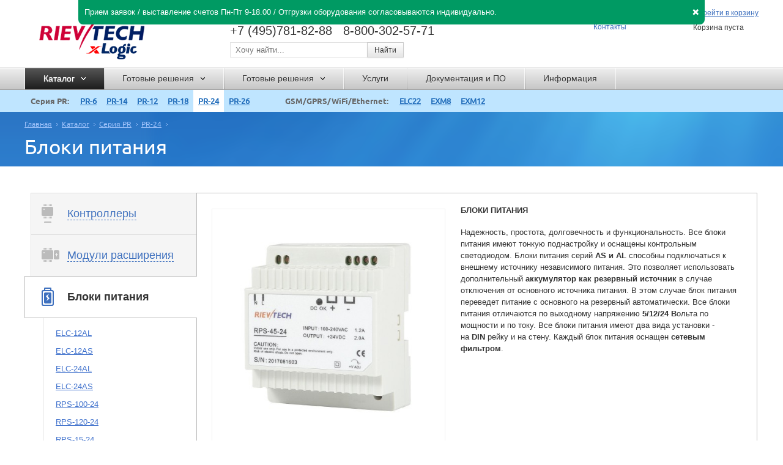

--- FILE ---
content_type: text/html; charset=UTF-8
request_url: https://x-logic.ru/directory/equipment/xlogic-pr/pr-24/power-supplies/
body_size: 31484
content:
<!DOCTYPE html>
<html lang="ru">
<head>
	<title>Блоки питания для умного дома </title>
	<meta content="text/html; charset=UTF-8" http-equiv="Content-Type" />
	<meta name="description" content="Блоки питания для умного дома купить в интернет магазине с быстрой доставкой по Москве и в регионы РФ." />
	<meta name="keywords" content="Блоки питания Расширения и аксессуары цена москва купить описание технические данные продажа заказать магазин интернет характеристики инструкция фото доставка стоимость размеры отзывы применение" />
	
	<link rel="canonical" href="https://x-logic.ru/directory/equipment/expansion-accessories/power-supplies/" />
	<link rel="stylesheet" type="text/css" href="/templates/template1/style.css?1513449337" />
<link rel="stylesheet" type="text/css" href="/templates/template16/style.css?1513449337" />
<link rel="stylesheet" type="text/css" href="/templates/assets/css/media.css?1513449337" />
<link rel="stylesheet" type="text/css" href="/templates/assets/js/fancybox/source/jquery.fancybox.css?1513449337" />
<link rel="stylesheet" type="text/css" href="/templates/assets/css/slick.css?1513449337" />

	<script type="text/javascript" src="/hostcmsfiles/jquery/jquery.js"></script>

	<!--[if lte IE 7]>
	<link type="text/css" rel="stylesheet" href="/templates/assets/css/style_ie7.css"/>
	<script type="text/javascript" src="/templates/assets/js/respond.min.js"></script>
	<![endif]-->
	<!--[if lte IE 9]>
	<link type="text/css" rel="stylesheet" href="/templates/assets/css/style_ie.css"/>
	<script src="/js/html5shiv.js"></script>
	<![endif]-->
</head>
<body>
<div class="layout">
	
<div class="header-wrap">
	
<header class="layout-inner">

    <div class="logo_box">
        <a href="/" title="На главную"><img src="/templates/assets/images/logo.png" alt="xLogic"></a>
    </div>
	


<div class="contacts-header">
  <div class="call">
    <span class="time">ПН-ПТ с 9:00 до 18:00</span>
    <span>Закажите <a rel="nofollow" href="#" class="fancy" data-url="/ajax/form-call/">обратный звонок</a></span>
  </div>
  <div class="phones">+7 (495)781-82-88&nbsp;&nbsp;&nbsp;8-800-302-57-71</div>
  <form action="/search/" method="get" class="search">
    <a href="/search/" class="ico" title="Поиск по сайту"></a>
    <input type="text" name="text" placeholder="Хочу найти..." />
    <input type="submit" class="btn-gray" value="Найти" />
  </form>
</div>




<div class="basket_box" id="little_cart">
  <noindex>
    <a class="basket_link" rel="nofollow" href="/directory/cart/" title="Корзина">Перейти в корзину</a>
  </noindex>
  <noindex>
    <div class="h1 cartTitle">Корзина пуста</div>
  </noindex>
</div>



<ul class="menu-header">
  <li>
    <a href="/about-the-company/">О компании</a>
  </li>
  <li>
    <a href="/contacts/">Контакты</a>
  </li>
</ul>

    <div class="cl"></div>
</header>



<div class="menu-top-wrap">
  <nav class="menu-top">
    <div class="layout-inner">
      <ul class="l1">
        <li class="current dropdown">
          <a href="/directory/equipment/">
            <span>Каталог</span>
          </a>
          <div class="sub-cols">
            <div class="full-w">
              <a href="/directory/choice/">Подбор устройств по параметрам</a>
            </div>
            <div class="cols-wrap">
              <div class="item-col" style="width:33%;">
                <a href="/directory/equipment/xlogic-pr/" class="name-col">
                  <span>Серия PR</span>
                </a>
                <ul>
                  <li class="">
                    <a href="/directory/equipment/xlogic-pr/pr-6/">PR-6</a>
                  </li>
                  <li class="">
                    <a href="/directory/equipment/xlogic-pr/pr-14/">PR-14</a>
                  </li>
                  <li class="">
                    <a href="/directory/equipment/xlogic-pr/pr-12/">PR-12</a>
                  </li>
                  <li class="">
                    <a href="/directory/equipment/xlogic-pr/pr-18/">PR-18</a>
                  </li>
                  <li class="current">
                    <a href="/directory/equipment/xlogic-pr/pr-24/">PR-24</a>
                  </li>
                  <li class="">
                    <a href="/directory/equipment/xlogic-pr/pr-26/">PR-26</a>
                  </li>
                </ul>
              </div>
              <div class="item-col" style="width:33%;">
                <a href="/directory/equipment/xmessenger/" class="name-col">
                  <span>GSM/GPRS/WiFi/Ethernet</span>
                </a>
                <ul>
                  <li class="">
                    <a href="/directory/equipment/xmessenger/elc22/">ELC22</a>
                  </li>
                  <li class="">
                    <a href="/directory/equipment/xmessenger/exm8/">EXM8</a>
                  </li>
                  <li class="">
                    <a href="/directory/equipment/xmessenger/exm12/">EXM12</a>
                  </li>
                </ul>
              </div>
              <div class="item-col" style="width:33%;">
                <a href="/directory/equipment/expansion-accessories/" class="name-col">
                  <span>Расширения и аксессуары</span>
                </a>
                <ul>
                  <li class="">
                    <a href="/directory/equipment/expansion-accessories/expansion-modules/">Модули расширения PR</a>
                  </li>
                  <li class="">
                    <a href="/directory/equipment/expansion-accessories/expansion-modules-exm/">Модули расширения EXM</a>
                  </li>
                  <li class="">
                    <a href="/directory/equipment/expansion-accessories/power-supplies/">Блоки питания</a>
                  </li>
                  <li class="">
                    <a href="/directory/equipment/expansion-accessories/text-display/">Текстовые дисплеи</a>
                  </li>
                  <li class="">
                    <a href="/directory/equipment/expansion-accessories/accessories/">Принадлежности</a>
                  </li>
                  <li class="">
                    <a href="/directory/equipment/expansion-accessories/hmi-operator-panels/">HMI-панели оператора</a>
                  </li>
                </ul>
              </div>
            </div>
          </div>
        </li>
        <li class=" dropdown">
          <a href="/directory/ready-solutions/">
            <span>Готовые решения</span>
          </a>
          <ul>
            <li class="">
              <a href="/directory/ready-solutions/heating/">Управление отоплением</a>
            </li>
            <li class="">
              <a href="/directory/ready-solutions/steam-room-sauna-heated-floor/">Управление сауной</a>
            </li>
            <li class="">
              <a href="/directory/ready-solutions/ventilation-and-air-conditioning/">Управление климатом</a>
            </li>
            <li class="">
              <a href="/directory/ready-solutions/osveshchenie-ulichnoe-dekorativnoe/">Система управления освещением</a>
            </li>
            <li class="">
              <a href="/directory/ready-solutions/swimming-pools/">Управление бассейном</a>
            </li>
            <li class="">
              <a href="/directory/ready-solutions/sewerage/">Автоматизация канализации</a>
            </li>
            <li class="">
              <a href="/directory/ready-solutions/the-management-of-the-house-from-a-mobile-phone/">Управление Умным домом</a>
            </li>
            <li class="">
              <a href="/directory/ready-solutions/aeration/">Система аэрации</a>
            </li>
            <li class="">
              <a href="/directory/ready-solutions/watering-and-moistening/">Системы автоматического полива</a>
            </li>
          </ul>
        </li>
        <li class=" dropdown">
          <a href="/solutions/">
            <span>Готовые решения</span>
          </a>
          <ul>
            <li class="">
              <a href="/solutions/climate/">Климат</a>
            </li>
            <li class="">
              <a href="/solutions/security/">Безопасность</a>
            </li>
            <li class="">
              <a href="/solutions/electric/">Электрика</a>
            </li>
          </ul>
        </li>
        <li class=" ">
          <a href="/services/">
            <span>Услуги</span>
          </a>
        </li>
        <li class=" ">
          <a href="/download/">
            <span>Документация и ПО</span>
          </a>
        </li>
        <li class=" ">
          <a href="/articles/">
            <span>Информация</span>
          </a>
        </li>
      </ul>
      <div class="clear"></div>
    </div>
  </nav>
  <div class="menu-series">
    <noindex>
      <div class="layout-inner">
        <ul>
          <li class="current">
            <a href="/directory/equipment/xlogic-pr/" class="series">Серия PR:</a>
            <a href="/directory/equipment/xlogic-pr/pr-6/" class="">PR-6</a>
            <a href="/directory/equipment/xlogic-pr/pr-14/" class="">PR-14</a>
            <a href="/directory/equipment/xlogic-pr/pr-12/" class="">PR-12</a>
            <a href="/directory/equipment/xlogic-pr/pr-18/" class="">PR-18</a>
            <a href="/directory/equipment/xlogic-pr/pr-24/" class="current">PR-24</a>
            <a href="/directory/equipment/xlogic-pr/pr-26/" class="">PR-26</a>
          </li>
          <li class="">
            <a href="/directory/equipment/xmessenger/" class="series">GSM/GPRS/WiFi/Ethernet:</a>
            <a href="/directory/equipment/xmessenger/elc22/" class="">ELC22</a>
            <a href="/directory/equipment/xmessenger/exm8/" class="">EXM8</a>
            <a href="/directory/equipment/xmessenger/exm12/" class="">EXM12</a>
          </li>
        </ul>
        <div class="clear"></div>
      </div>
    </noindex>
  </div>
</div>
	
</div>
	




<div class="title_box">
    <div class="title_box_wrapper layout-inner">
        

<ul class="breadcrumbs">
  <li>
    <a href="/" title="">Главная</a>
  </li>
  <li>
    <a href="/directory/equipment/">Каталог</a>
  </li>
  <li>
    <a href="/directory/equipment/xlogic-pr/">Серия PR</a>
  </li>
  <li>
    <a href="/directory/equipment/xlogic-pr/pr-24/">PR-24</a>
  </li>
</ul>
<h1 class="title">Блоки питания</h1>

    </div>
    <div class="title_box_bg_right"></div>
</div>




<div class="layout-inner">
  <div class="box">
    <aside class="system_sidebar">
      <ul class="system_list">
        <li class="">
          <a href="/directory/equipment/xlogic-pr/pr-24/controllers/">
            <div class="sl-item-inner sl-item-inner__icon">
              <ins></ins>
            </div>
            <div class="sl-item-inner">
              <span class="link">Контроллеры</span>
            </div>
          </a>
        </li>
        <li class="module">
          <a href="/directory/equipment/xlogic-pr/pr-24/expansion-modules/">
            <div class="sl-item-inner sl-item-inner__icon">
              <ins></ins>
            </div>
            <div class="sl-item-inner">
              <span class="link">Модули расширения</span>
            </div>
          </a>
        </li>
        <li class="adapter current">
          <a href="/directory/equipment/xlogic-pr/pr-24/power-supplies/">
            <div class="sl-item-inner sl-item-inner__icon">
              <ins></ins>
            </div>
            <div class="sl-item-inner">
              <span>Блоки питания</span>
            </div>
          </a>
        </li>
        <li class="items-left">
          <div>
            <a href="/directory/equipment/expansion-accessories/power-supplies/ELC-12AL/">ELC-12AL</a>
          </div>
          <div>
            <a href="/directory/equipment/expansion-accessories/power-supplies/ELC-12AS/">ELC-12AS</a>
          </div>
          <div>
            <a href="/directory/equipment/expansion-accessories/power-supplies/ELC-24AL/">ELC-24AL</a>
          </div>
          <div>
            <a href="/directory/equipment/expansion-accessories/power-supplies/ELC-24AS/">ELC-24AS</a>
          </div>
          <div>
            <a href="/directory/equipment/expansion-accessories/power-supplies/RPS-100-24/">RPS-100-24</a>
          </div>
          <div>
            <a href="/directory/equipment/expansion-accessories/power-supplies/RPS-120-24/">RPS-120-24</a>
          </div>
          <div>
            <a href="/directory/equipment/expansion-accessories/power-supplies/RPS-15-24/">RPS-15-24</a>
          </div>
          <div>
            <a href="/directory/equipment/expansion-accessories/power-supplies/RPS-240-24/">RPS-240-24</a>
          </div>
          <div>
            <a href="/directory/equipment/expansion-accessories/power-supplies/RPS-45-24/">RPS-45-24</a>
          </div>
          <div>
            <a href="/directory/equipment/expansion-accessories/power-supplies/RPS-60-24/">RPS-60-24</a>
          </div>
        </li>
        <li class="display">
          <a href="/directory/equipment/xlogic-pr/pr-24/text-display/">
            <div class="sl-item-inner sl-item-inner__icon">
              <ins></ins>
            </div>
            <div class="sl-item-inner">
              <span class="link">Текстовые дисплеи</span>
            </div>
          </a>
        </li>
        <li class="bar">
          <a href="/directory/equipment/xlogic-pr/pr-24/hmi-operator-panels/">
            <div class="sl-item-inner sl-item-inner__icon">
              <ins></ins>
            </div>
            <div class="sl-item-inner">
              <span class="link">HMI панели оператора</span>
            </div>
          </a>
        </li>
        <li class="cable">
          <a href="/directory/equipment/xlogic-pr/pr-24/accessories/">
            <div class="sl-item-inner sl-item-inner__icon">
              <ins></ins>
            </div>
            <div class="sl-item-inner">
              <span class="link">Принадлежности</span>
            </div>
          </a>
        </li>
      </ul>
    </aside>
    <div class="system_constructor var">
      <div class="complect_main system_constructor_inner  w-clear">
        <div class="tab_container item_picbox">
          <div class="tabs item_tabbox ui-tabs ui-widget ui-widget-content ui-corner-all">
            <div id="tab-1" class="tabbox item_pic_wrapper ui-tabs-panel ui-widget-content ui-corner-bottom" aria-labelledby="ui-id-1" role="tabpanel" style="" aria-expanded="true" aria-hidden="false">
              <img src="/upload/shop_1/1/1/9/group_1197/shop_group_image1197.jpg" alt="Блоки питания" />
            </div>
            <ul class="tab_bottomlist ui-tabs-nav ui-helper-reset ui-helper-clearfix ui-widget-header ui-corner-all" role="tablist"></ul>
          </div>
          <div class="clear"></div>
        </div>
        <div class="item_infobox"><p><strong>БЛОКИ ПИТАНИЯ</strong></p>
<p>Надежность, простота, долговечность и функциональность. Все блоки питания имеют тонкую поднастройку и оснащены контрольным светодиодом.&nbsp;<span>Блоки питания серий&nbsp;<strong>AS и AL</strong>&nbsp;способны подключаться к внешнему источнику независимого питания. Это позволяет использовать дополнительный&nbsp;<strong>аккумулятор как резервный источник</strong>&nbsp;в случае отключения от основного источника питания. В этом случае блок питания переведет питание с основного на резервный автоматически. Все блоки питания отличаются по выходному напряжению&nbsp;<strong>5/12/24 В</strong>ольта по мощности и по току. Все блоки питания имеют два вида установки - на&nbsp;<strong>DIN</strong>&nbsp;рейку и на стену. Каждый блок питания оснащен&nbsp;<strong>сетевым фильтром</strong>.</span></p></div>
        <div class="technical_info w-clear"><h2>Технические характеристики</h2>
<ol>
<li><span style="line-height: 1.5;">Блоки питания имеют фильтр от&nbsp;электромагнитных помех и&nbsp;работают в&nbsp;диапазон частот на&nbsp;входе&nbsp;&mdash; </span><nobr style="line-height: 1.5;">47&ndash;63 Гц.&nbsp;</nobr></li>
<li><nobr style="line-height: 1.5;">Монтируются</nobr><span style="line-height: 1.5;"> на&nbsp;стандартную рейку </span><nobr style="line-height: 1.5;">35-мм</nobr><span style="line-height: 1.5;"> DIN.</span></li>
<li><span style="line-height: 1.5;">Диапазон входных напряжений 110&mdash;240В AC&nbsp;/ 140&mdash;340В DC.</span></li>
<li><span style="line-height: 1.5;">Диапазон допуска скачков напряжения 85&mdash;264В AC&nbsp;/120&mdash;370В ВС</span></li>
<li><span style="line-height: 1.5;">Диапазон регулировки выходного напряжения (от &minus;5% до&nbsp;+10%, регулировочный потенциометр В)</span></li>
<li><span style="line-height: 1.5;">Функция &laquo;мягкого&raquo; пуска (ограничения пика пускового тока и&nbsp;воздействия напряжения на&nbsp;компоненты)</span></li>
<li><span style="line-height: 1.5;">Функция дистанционного управления (выключатель выходного напряжения)</span></li>
<li><span style="line-height: 1.5;">Функция защиты от&nbsp;перегрева (чип CMOS основной панели управления выключает питание, если температура превышает 135&deg;С, и&nbsp;снова включает питание автоматически после снижения температуры)</span></li>
<li><span style="line-height: 1.5;">Регулировка тока нагрузки (максимальный защитный ток, регулировочный потенциометр A)</span></li>
<li><span style="line-height: 1.5;">Эффективность: &gt;75%</span></li>
<li><span style="line-height: 1.5;">Стойкость изоляции к&nbsp;воздействию напряжения: &gt;15кВ</span></li>
<li><span style="line-height: 1.5;">LED-индикатор выходного напряжения</span></li>
<li><span style="line-height: 1.5;">Пульсация: &le;150мВ п-п</span></li>
<li><span style="line-height: 1.5;">Защита от&nbsp;короткого замыкания и&nbsp;перегрузки (защита от&nbsp;короткого замыкания отключает выходное напряжение в&nbsp;случае замыкания, после этого подача напряжения возобновляется)</span></li>
<li><span style="line-height: 1.5;">Защита от&nbsp;перегрузки: 105%&mdash;135%</span></li>
<li><span style="line-height: 1.5;">Функция ИБП (внешняя батарея, обеспечивает бесперебойное питание)</span></li>
<li><span style="line-height: 1.5;">Вся продукция сертифицирована.</span></li>
</ol></div>
        <div class="cl"></div>
      </div>
      <div class="models-box" id="models">
        <p class="subtitle models-box-title">Модельный ряд</p>
        <div class="clear"></div>
        <table class="price_grid accordion">
          <thead>
            <tr>
              <th class="model_col">Артикул</th>
              <th class="name_col">Название</th>
              <th class="price_col">Цена, руб.</th>
            </tr>
          </thead>
          <tbody>
            <tr class="row_title__box all  " id="2794">
              <td class="grid_name">
                <a class="row_title" href="/directory/equipment/expansion-accessories/power-supplies/ELC-24AL/">ELC-24AL</a>
              </td>
              <td class="name_col">Блок питания</td>
              <td class="grid_price">
                <span class="no-price">Цена по запросу</span>
              </td>
            </tr>
            <tr class="row_title__box all  " id="2795">
              <td class="grid_name">
                <a class="row_title" href="/directory/equipment/expansion-accessories/power-supplies/ELC-12AL/">ELC-12AL</a>
              </td>
              <td class="name_col">Блок питания</td>
              <td class="grid_price">
                <span class="no-price">Цена по запросу</span>
              </td>
            </tr>
            <tr class="row_title__box all  " id="2796">
              <td class="grid_name">
                <a class="row_title" href="/directory/equipment/expansion-accessories/power-supplies/ELC-24AS/">ELC-24AS</a>
              </td>
              <td class="name_col">Блок питания</td>
              <td class="grid_price">
                <span class="no-price">Цена по запросу</span>
              </td>
            </tr>
            <tr class="row_title__box all  " id="2797">
              <td class="grid_name">
                <a class="row_title" href="/directory/equipment/expansion-accessories/power-supplies/ELC-12AS/">ELC-12AS</a>
              </td>
              <td class="name_col">Блок питания</td>
              <td class="grid_price">
                <span class="no-price">Цена по запросу</span>
              </td>
            </tr>
            <tr class="row_title__box all  " id="3345">
              <td class="grid_name">
                <a class="row_title" href="/directory/equipment/expansion-accessories/power-supplies/RPS-15-24/">RPS-15-24</a>
              </td>
              <td class="name_col">Блок питания</td>
              <td class="grid_price">
                <span class="no-price">Цена по запросу</span>
              </td>
            </tr>
            <tr class="row_title__box all  " id="3346">
              <td class="grid_name">
                <a class="row_title" href="/directory/equipment/expansion-accessories/power-supplies/RPS-45-24/">RPS-45-24</a>
              </td>
              <td class="name_col">Блок питания</td>
              <td class="grid_price">
                <span class="no-price">Цена по запросу</span>
              </td>
            </tr>
            <tr class="row_title__box all  " id="3347">
              <td class="grid_name">
                <a class="row_title" href="/directory/equipment/expansion-accessories/power-supplies/RPS-60-24/">RPS-60-24</a>
              </td>
              <td class="name_col">Блок питания </td>
              <td class="grid_price">
                <span class="no-price">Цена по запросу</span>
              </td>
            </tr>
            <tr class="row_title__box all  " id="3348">
              <td class="grid_name">
                <a class="row_title" href="/directory/equipment/expansion-accessories/power-supplies/RPS-100-24/">RPS-100-24</a>
              </td>
              <td class="name_col">Блок питания</td>
              <td class="grid_price">
                <span class="no-price">Цена по запросу</span>
              </td>
            </tr>
            <tr class="row_title__box all  " id="3349">
              <td class="grid_name">
                <a class="row_title" href="/directory/equipment/expansion-accessories/power-supplies/RPS-120-24/">RPS-120-24</a>
              </td>
              <td class="name_col">Блок питания</td>
              <td class="grid_price">
                <span class="no-price">Цена по запросу</span>
              </td>
            </tr>
            <tr class="row_title__box all  " id="3350">
              <td class="grid_name">
                <a class="row_title" href="/directory/equipment/expansion-accessories/power-supplies/RPS-240-24/">RPS-240-24</a>
              </td>
              <td class="name_col">Блок питания </td>
              <td class="grid_price">
                <span class="no-price">Цена по запросу</span>
              </td>
            </tr>
          </tbody>
        </table>
      </div>
    </div>
    <div class="cl"></div>
  </div>
</div>

	<div class="footer-push"></div>
</div>

<footer>
	<div class="layout-inner">
    
	

<div class="footer-wrapper layout-inner">
  <div>
    <p>© «xLogic», 2018</p>
  </div>
  <div>
    <p>127282, Москва,</p>
    <p>Полярная улица, 31Гс1</p>
  </div>
  <div>
    <p>8 (495) 781-82-88, 8-800-302-57-71</p>
    <a href="mailto:info@x-logic.ru" title="e-mail">info@x-logic.ru</a>
  </div>
  <div class="author_box">
    <div>
      <noindex>
        <p>Создание и развитие сайта:</p>
        <p>
          <a rel="nofollow" href="http://f-o-r-m-a.ru" target="_blank">студия дизайна «Форма»
								<ins class="author_logo"></ins></a>
        </p>
        <p>
          <a rel="nofollow" href="http://original2.ru" target="_blank">ОРИГИНАЛ</a>
        </p>
      </noindex>
    </div>
  </div>
  <div class="cl"></div>
</div>
	</div>
</footer>
	
<script type="text/javascript" src="/templates/template1/script.js"></script>
<script type="text/javascript" src="/templates/template16/script.js"></script>
<script type="text/javascript" src="/templates/assets/js/jquery-ui.min.js"></script>
<script type="text/javascript" src="/templates/assets/js/jquery.slides.min.js"></script>
<script type="text/javascript" src="/templates/assets/js/jquery.scrollTo-min.js"></script>
<script type="text/javascript" src="/templates/assets/js/jquery.ketchup.all.min.js"></script>
<script type="text/javascript" src="/templates/assets/js/fancybox/lib/jquery.mousewheel-3.0.6.pack.js"></script>
<script type="text/javascript" src="/templates/assets/js/fancybox/source/jquery.fancybox.js"></script>
<script type="text/javascript" src="/templates/assets/js/jquery.form.js"></script>
<script type="text/javascript" src="/templates/assets/js/jquery.validate.min.js"></script>
<script type="text/javascript" src="/templates/assets/js/jquery.number.js"></script>
<script type="text/javascript" src="/templates/assets/js/slick.min.js"></script>
<script type="text/javascript" src="/templates/assets/js/script.js"></script>
<script type="text/javascript" src="/hostcmsfiles/main.js"></script>
<script type="text/javascript" src="/templates/template1/hostcms.js"></script>
	
<script>
  (function(i,s,o,g,r,a,m){i['GoogleAnalyticsObject']=r;i[r]=i[r]||function(){
  (i[r].q=i[r].q||[]).push(arguments)},i[r].l=1*new Date();a=s.createElement(o),
  m=s.getElementsByTagName(o)[0];a.async=1;a.src=g;m.parentNode.insertBefore(a,m)
  })(window,document,'script','//www.google-analytics.com/analytics.js','ga');

  ga('create', 'UA-50115545-5', 'auto');
  ga('send', 'pageview');

</script>

<!-- Yandex.Metrika counter -->
<script type="text/javascript">
(function (d, w, c) {
    (w[c] = w[c] || []).push(function() {
        try {
            w.yaCounter26088552 = new Ya.Metrika({id:26088552,
                    clickmap:true,
                    trackLinks:true,
                    accurateTrackBounce:true});
        } catch(e) { }
    });

    var n = d.getElementsByTagName("script")[0],
        s = d.createElement("script"),
        f = function () { n.parentNode.insertBefore(s, n); };
    s.type = "text/javascript";
    s.async = true;
    s.src = (d.location.protocol == "https:" ? "https:" : "http:") + "//mc.yandex.ru/metrika/watch.js";

    if (w.opera == "[object Opera]") {
        d.addEventListener("DOMContentLoaded", f, false);
    } else { f(); }
})(document, window, "yandex_metrika_callbacks");
</script>
<noscript><div><img src="//mc.yandex.ru/watch/26088552" style="position:absolute; left:-9999px;" alt="" /></div></noscript>
<!-- /Yandex.Metrika counter -->
<script>
        (function(w,d,u){
                var s=d.createElement('script');s.async=true;s.src=u+'?'+(Date.now()/60000|0);
                var h=d.getElementsByTagName('script')[0];h.parentNode.insertBefore(s,h);
        })(window,document,'https://cdn.bitrix24.ru/b9473829/crm/site_button/loader_8_3pk1rm.js');
</script>
</body>
</html><div id="alert-message" class="alert-message" style="background-color: #009a63">
						<div class="alert-message-text"><p>Прием заявок / выставление счетов Пн-Пт 9-18.00 / Отгрузки оборудования согласовываются индивидуально. </p></div>
						<div class="alert-message-close">
							<a onclick="alertClose(1)">
								<img width="10" height="10" src="[data-uri]" />
							</a>
						</div>
					</div>

					<style type="text/css">
						.alert-message {left: 10%;position: fixed;top: 0;width: 80%;z-index: 1000;border-bottom-right-radius: 8px;border-bottom-left-radius: 8px;color: #fff}
						.alert-message-text {padding: 10px;font-size: 13px;font-weight: 300;float: left;width: 80%}
						.alert-message-text p { margin: 0 }
						.alert-message-close { float: right; padding: 10px; color: #fff }
						.alert-message-close img { margin-top: 5px }
					</style>

					<script type="text/javascript">
					function alertClose(id) {
						var node = document.getElementById("alert-message");
						if (node.parentNode) {
							node.parentNode.removeChild(node);

							//Set cookie
							document.cookie = "close_alert_id=" + id + "; path=/;";
						}
					}
					</script>
					

--- FILE ---
content_type: text/css
request_url: https://x-logic.ru/templates/template1/style.css?1513449337
body_size: 111180
content:
/*-----fonts-----*/

@font-face {
    font-family: 'UbuntuBold';
    src: url(/templates/assets/verstka/fonts/ubuntu-bold.eot);
    src: url(/templates/assets/verstka/fonts/ubuntu-bold.eot?#iefix) format('embedded-opentype'),
    url(/templates/assets/verstka/fonts/ubuntu-bold.woff) format('woff'),
    url(/templates/assets/verstka/fonts/ubuntu-bold.ttf) format('truetype');
}

@font-face {
    font-family: 'UbuntuItalic';
    src: url(/templates/assets/verstka/fonts/ubuntu-italic.eot);
    src: url(/templates/assets/verstka/fonts/ubuntu-italic.eot?#iefix) format('embedded-opentype'),
    url(/templates/assets/verstka/fonts/ubuntu-italic.woff) format('woff'),
    url(/templates/assets/verstka/fonts/ubuntu-italic.ttf) format('truetype');
}

@font-face {
    font-family: 'UbuntuBoldItalic';
    src: url(/templates/assets/verstka/fonts/ubuntu-bolditalic.eot);
    src: url(/templates/assets/verstka/fonts/ubuntu-bolditalic.eot?#iefix) format('embedded-opentype'),
    url(/templates/assets/verstka/fonts/ubuntu-bolditalic.woff) format('woff'),
    url(/templates/assets/verstka/fonts/ubuntu-bolditalic.ttf) format('truetype');
}

@font-face {
    font-family: 'UbuntuLight';
    src: url(/templates/assets/verstka/fonts/ubuntu-light.eot);
    src: url(/templates/assets/verstka/fonts/ubuntu-light.eot?#iefix) format('embedded-opentype'),
    url(/templates/assets/verstka/fonts/ubuntu-light.woff) format('woff'),
    url(/templates/assets/verstka/fonts/ubuntu-light.ttf) format('truetype');
}

@font-face {
    font-family: 'UbuntuLightItalic';
    src: url(/templates/assets/verstka/fonts/ubuntu-lightitalic.eot);
    src: url(/templates/assets/verstka/fonts/ubuntu-lightitalic.eot?#iefix) format('embedded-opentype'),
    url(/templates/assets/verstka/fonts/ubuntu-lightitalic.woff) format('woff'),
    url(/templates/assets/verstka/fonts/ubuntu-lightitalic.ttf) format('truetype');
}

@font-face {
    font-family: 'UbuntuMedium';
    src: url(/templates/assets/verstka/fonts/ubuntu-medium.eot);
    src: url(/templates/assets/verstka/fonts/ubuntu-medium.eot?#iefix) format('embedded-opentype'),
    url(/templates/assets/verstka/fonts/ubuntu-medium.woff) format('woff'),
    url(/templates/assets/verstka/fonts/ubuntu-medium.ttf) format('truetype');
}

@font-face {
    font-family: 'UbuntuMediumItalic';
    src: url(/templates/assets/verstka/fonts/ubuntu-mediumitalic.eot);
    src: url(/templates/assets/verstka/fonts/ubuntu-mediumitalic.eot?#iefix) format('embedded-opentype'),
    url(/templates/assets/verstka/fonts/ubuntu-mediumitalic.woff) format('woff'),
    url(/templates/assets/verstka/fonts/ubuntu-mediumitalic.ttf) format('truetype');
}

@font-face {
    font-family: 'UbuntuRegular';
    src: url(/templates/assets/verstka/fonts/ubuntu-regular.eot);
    src: url(/templates/assets/verstka/fonts/ubuntu-regular.eot?#iefix) format('embedded-opentype'),
    url(/templates/assets/verstka/fonts/ubuntu-regular.woff) format('woff'),
    url(/templates/assets/verstka/fonts/ubuntu-regular.ttf) format('truetype');
}

/*-----Defaults-----*/

html, body, h1, h2, h3, h4, h5, h6, p, img, a, ul, li, nav, header, figure, table, tr, td, textarea, button { margin: 0; padding: 0; border: 0; outline: none; }
html, body { background: #fff; color: #333; height: 100%; }
body{ font: 75%/1.5 Arial, Verdana, Tahoma, sans-serif;}
h1, h2, h3, h4, h5, h6  { font-family: 'UbuntuRegular', Arial, Verdana, Tahoma, sans-serif; }
input { margin: 0; padding: 0; outline: none; font-family: Arial, Verdana, Tahoma, sans-serif !important; }
a { cursor: pointer; text-decoration: none; }
ul { margin: 0; padding: 0; list-style: none; }

/* Remove button padding in FF */
button::-moz-focus-inner,
input[type="reset"]::-moz-focus-inner,
input[type="button"]::-moz-focus-inner,
input[type="submit"]::-moz-focus-inner,
input[type="file"] > input[type="button"]::-moz-focus-inner {border:0;padding:0;margin:0;}
p{margin-bottom:17px;}
.w-clear:after {
    visibility: hidden;
    display: block;
    font-size: 0;
    content: " ";
    clear: both;
    height: 0;
}

label {
    cursor: pointer;
}
small {
    font-size: 11px;
}
a {
    color: #3e70be;
    text-decoration: none;
	
}
/*a:visited {
    color: #8c49b2;
}*/
a:hover {
    color: #f13131;
}
button {
    cursor: pointer;
}
table {
    word-wrap: break-word;
    border-spacing:0
}
/*----------------------------INDEX.HTML------------------------------------*/
.layout{
    min-width: 990px;
    overflow:hidden;
    min-height: 100%;
    height: auto !important;
    height: 100%;
}
.layout-inner{
    padding: 0 40px;
    max-width: 1400px;
    margin:0 auto;
    position: relative
}
.cl{
    clear:both;
    height:0;
	margin:0 !important;
	padding:0 !important;
	overflow:hidden;
}
.clear {margin:0px !important; padding:0px !important; float:none !important; clear:both; height:0px; overflow:hidden;}
.clear-r {clear:right;}

/*-----------------logo box------------------*/
header {background:#fff; height:110px;}

.logo_box {
    float: left;
    padding: 20px 0 6px 0;
    width: 28%;
}

/*-----------------search box------------------*/
.tools_box {
    /*width: 42.5%;*/
	width: 32%;
    padding: 20px 0 11px 0;
    float:left
}
.phone_box {
    font-size: 20px;
    line-height: 16px;
    margin-bottom: 22px;
}
.input_box {
    overflow: hidden;
    margin-bottom: 13px;
}
.input_box input[type="text"] {
    float: left;
    width: 170px;
    height: 15px;
    background-color: #fff;
    border: 1px solid #e2e2e2;
    padding: 3px 5px;
    font-size: 12px;
    line-height: 20px;
    vertical-align: middle;
}
input[type="text"]:hover ,
.radio_check__box.checked .quantity_input:hover,
.less_more:hover .input_arrows,
input[type="text"]:focus ,
.radio_check__box.checked .quantity_input:focus,
.less_more.focus .input_arrows,
.less_more:hover input[type="text"]{
    border:1px solid #ccc !important;
}

.input_box input[type="submit"],
.input_box input[type="submit"]:visited {
    float: left;
    width: auto;
    height: 23px;
    font: 12px/20px Arial, Verdana, Tahoma, sans-serif;
    text-align: center;
    text-shadow: 0 1px 1px rgba(255, 255, 255, 0.75);
    border: 1px solid #ccc;
    cursor: pointer;
    background-color: #f5f5f5;
    background-image: -moz-linear-gradient(top, #ffffff, #e6e6e6);
    background-image: -webkit-gradient(linear, 0 0, 0 100%, from(#ffffff), to(#e6e6e6));
    background-image: -webkit-linear-gradient(top, #ffffff, #e6e6e6);
    background-image: -o-linear-gradient(top, #ffffff, #e6e6e6);
    background-image: linear-gradient(to bottom, #ffffff, #e6e6e6);
    background-repeat: repeat-x;
    filter: progid:DXImageTransform.Microsoft.gradient(startColorstr='#ffffffff', endColorstr='#ffe6e6e6', GradientType=0);
    filter: progid:DXImageTransform.Microsoft.gradient(enabled=false);
    border: 1px solid #ccc;
    -webkit-box-shadow: inset 0 1px 0 rgba(255, 255, 255, 0.2), 0 1px 2px rgba(0, 0, 0, 0.05);
    -moz-box-shadow: inset 0 1px 0 rgba(255, 255, 255, 0.2), 0 1px 2px rgba(0, 0, 0, 0.05);
    box-shadow: inset 0 1px 0 rgba(255, 255, 255, 0.2), 0 1px 2px rgba(0, 0, 0, 0.05);
    padding: 0 11px;
    margin-left: -1px;
    color: #333;
}
.input_box input[type="submit"]:hover {
    background: #fefefe; /* Old browsers */
    background: -moz-linear-gradient(top,  #fefefe 0%, #F0F0F0 100%); /* FF3.6+ */
    background: -webkit-gradient(linear, left top, left bottom, color-stop(0%,#fefefe), color-stop(100%,#ebebeb)); /* Chrome,Safari4+ */
    background: -webkit-linear-gradient(top,  #fefefe 0%,#F0F0F0 100%); /* Chrome10+,Safari5.1+ */
    background: -o-linear-gradient(top,  #fefefe 0%,#F0F0F0 100%); /* Opera 11.10+ */
    background: -ms-linear-gradient(top,  #fefefe 0%,#F0F0F0 100%); /* IE10+ */
    background: linear-gradient(to bottom,  #fefefe 0%,#F0F0F0 100%); /* W3C */
    filter: progid:DXImageTransform.Microsoft.gradient( startColorstr='#fefefe', endColorstr='#F0F0F0',GradientType=0 ); /* IE6-9 */
}
.input_box input[type="submit"]:active {
    background: #ebebeb; /* Old browsers */
    background: -moz-linear-gradient(top,  #ebebeb 0%, #fefefe 100%); /* FF3.6+ */
    background: -webkit-gradient(linear, left top, left bottom, color-stop(0%,#ebebeb), color-stop(100%,#fefefe)); /* Chrome,Safari4+ */
    background: -webkit-linear-gradient(top,  #ebebeb 0%,#fefefe 100%); /* Chrome10+,Safari5.1+ */
    background: -o-linear-gradient(top,  #ebebeb 0%,#fefefe 100%); /* Opera 11.10+ */
    background: -ms-linear-gradient(top,  #ebebeb 0%,#fefefe 100%); /* IE10+ */
    background: linear-gradient(to bottom,  #ebebeb 0%,#fefefe 100%); /* W3C */
    filter: progid:DXImageTransform.Microsoft.gradient( startColorstr='#ebebeb', endColorstr='#fefefe',GradientType=0 ); /* IE6-9 */
}
/*-----------------basket box------------------*/
.basket_box {
    float: right;
	margin: 15px 0 0 0;
    /*width: 23.38%*/
}
.basket_box p {
    line-height: 20px;
	margin-bottom:0;
}
.basket_link {
    display: block;
    background: url(/templates/assets/images/basket_icons.png) no-repeat 0 0;
    color: #3e70be;
    text-decoration: underline;
    margin-bottom: 8px;
    padding-left: 23px;
    margin-left:-23px;
    line-height: 13px;
}
/*.basket_link:visited {
    background-position: 0 -39px;
    color: #8c49b2;
}*/
.basket_link:hover {
    background-position: 0 -13px;
    color: #f13131;
}
.basket_link:active {
    background-position: 0 -26px;
    color: #d92c2c;
}


/*-----------------slides------------------*/
#slides {
    position: relative;
    color: #fff;
    max-width: 1400px;
    margin: 0 auto;
    height: 330px;

}
.slides-wrapper{
    background-image: url(/templates/assets/images/banner_bg.jpg);
    background-repeat: no-repeat;
    background-position: center top;
		position:relative;
    overflow:hidden;
    clear: both;
		z-index:1;
		margin-bottom:20px;
}

.slides-wrapper-solutions{
    background-image: url(/templates/assets/images/solutions_banner_bg.jpg);
    background-repeat: no-repeat;
    background-position: center top;
		position:relative;
    overflow:hidden;
    clear: both;
		z-index:1;
		margin-bottom:20px;
}

.slides-inner{
    display:block;
    /*padding: 0 11.8%;
    min-width: 770px;*/
    padding:0 10%;
    margin: 0 auto;
    text-decoration:none;
}
.slides_wrapper {
    height: 325px;
    position: relative;
    width:100%
}
.slides_container {
    width: 65.583em;
    height: 325px;
    margin: 0 auto;
}
div.slide_article{
    /*width: 65em;*/
    height: 325px;
    display: block;
    margin: 0 auto;
    color: #fff;
    float: left;
    /*width: 58%;*/
    padding-top: 55px;
    margin-right:-400px;
    width:100%
}
div.slide_article p {
    padding: 18px 0;
    border-top: 1px solid #6ea4d0;
    font-size: 1.167em;
    line-height: 1.214;
    /*margin-right:10%*/
    margin-right: 435px;
}
.slide_title {
    display: block;
    font: 2.5em/1.133 'UbuntuRegular', Arial, Verdana, Tahoma, sans-serif;
    margin-bottom: 25px;
    /*margin-right:10%*/
    margin-right: 410px;
}
div.slide_img {
    float: right;
    position: relative;
    text-align:right;
    /*width: 41.9%*/
    width:400px;
    height:330px

}
div.slide_img img {
    /*position: relative;
    bottom: -24px*/
}
/*-----------------slides navigation------------------*/
.slidesjs-previous {
    display: block;
    background: url(/templates/assets/images/slider_btns.png) no-repeat 0 0;
    width: 30px;
    height: 51px;
    position: absolute;
    /*left: 3.92%;*/
    left:40px;
    top: 124px;
    text-indent: 9999px;
    z-index: 10000;
}
.slidesjs-previous:visited {
    background-position: -62px 0;
}
.slidesjs-previous:hover {
    background-position: -31px 0;
}
.slidesjs-previous:active {
    margin-top: 1px;
}
.slidesjs-next{
    display: block;
    background: url(/templates/assets/images/slider_btns.png) no-repeat 0 -51px;
    width: 30px;
    height: 51px;
    position: absolute;
    /*right: 3.92%;*/
    right:40px;
    top: 124px;
    text-indent: 9999px;
    z-index:10000
}
.slidesjs-next:visited {
    background-position: -62px -51px;
}
.slidesjs-next:hover {
    background-position: -31px -51px;
}
.slidesjs-next:active {
    margin-top: 1px;
}
.slidesjs-pagination {
    position: absolute;
    bottom: 46px;
    left: 11%;
    z-index: 10000;
}
.slidesjs-pagination li {
    display: inline-block;
    margin-right: 6px;
}
.slidesjs-pagination li a {
    display: block;
    background: url(/templates/assets/images/pagination.png) no-repeat 0 0;
    width: 14px;
    height: 16px;
    text-indent: 9999px;
}
.slidesjs-pagination li a:visited {
    background-position: -42px 0;
}
.slidesjs-pagination  li a:hover {
    background-position: -14px 0;
}
.slidesjs-pagination li a.active {
    background-position: -28px 0;
}
/*-----------------content------------------*/
.main-content {margin-top: 30px;}
.slides-wrapper+.main-content {margin-top:-10px;}
.title {
    font-size: 2.5em;
    line-height: 1.067;
    font-family: 'UbuntuRegular', Arial, Verdana, Tahoma, sans-serif;
    margin-bottom: 1.133em;
    font-weight:normal;
}
.gallery  .title{
    margin-bottom: 1.233em;
}
.gallery {
    float: left;
    width: 76.59%;
}

.gallery_item {
    width: 30.555%;
    display: inline-block;
    margin: 0 2.4% 3.583em 0;
    vertical-align: top;
    position: relative;
    overflow: hidden;
}
.gi-pic img {
    display: block;
    max-width: 100%;
}
.gi-pic{
    position:relative;
    margin-bottom: 10px
}
.item_title {
    font-size: 1.167em;
    line-height: 1.143;
}
.gallery_item-hover {
    display: none;
    position: absolute;
    width:100%;
    height:100%;
    top:0;
    left:0
}
.gallery_item-hover img {
    position: absolute;
    left: 0;
    top: 0;
    min-width: 100%;
    cursor: pointer;
}
.gallery_item-hover a {

    text-decoration: none;
}
.gih-descr{
    position: absolute;
    padding: 11px 10px;
    color: #fff;
    line-height: 18px;
    margin-right: 10px;
}
.gih-icon{
    position: absolute;
    background: url('/templates/assets/images/solution_icon.png') 0 0 no-repeat;
    right:8px;
    bottom:8px
}
.gih-icon__heat{
    width:7px;
    height:21px;
    background-position: 0 0
}
.gih-icon__sauna{
    width:15px;
    height:20px;
    background-position: -8px 0
}
.gih-icon__vent{
    width:20px;
    height:20px;
    background-position: -24px 0
}
.gih-icon__light{
    width:19px;
    height:19px;
    background-position: -44px 0
}
.gih-icon__pool{
    width:20px;
    height:16px;
    background-position: -63px 0
}
.gih-icon__sewage{
    width:18px;
    height:18px;
    background-position: -84px 0
}
.gih-icon__mobile{
    width:17px;
    height:20px;
    background-position: -105px 0
}
.gih-icon__aero{
    width:20px;
    height:15px;
    background-position: -122px 0
}
.gih-icon__water{
    width:15px;
    height:18px;
    background-position: -142px 0
}
/*-----------------aside------------------*/
aside {
    float: left;
    width: 23.38%;
}
.subtitle {
    margin-bottom: .75em;
    font: 1.5em/1.2 Arial, Verdana, Tahoma, sans-serif;
}
.subtitle a {
    color: #3e70be;
    border-bottom: 1px solid #3e70be;
    text-decoration: none;
}
.subtitle a:hover,
.subtitle a.hover  {
    color: #f13131;
    border-bottom: 1px solid #f13131;
}
.service_item {
    margin-bottom: 3.25em;
}

/*-----------------promo box------------------*/
.promo_box {
    background: #f1eadc;
    border: 1px solid #e3ddd2;
    margin-bottom:4.083em;
    padding: 16px 0 20px;
    position: relative;
    margin-top:.417em
}
.promo_box_inner{
    height:97px;
    display:table-cell;
    vertical-align:middle
}
.promo_title {
    font: 2em/1.083 'UbuntuRegular', Arial, Verdana, Tahoma, sans-serif;
    display: inline-block;
    vertical-align:middle;
    width: 49.5%;
    line-height: 35px;
    overflow: hidden;
}
.promo_title_inner{
    padding: 0 100px 0 40px
}
.promo-article {
    display: inline-block;
    vertical-align:middle;
    width: 49.5%;
    font-size: 1.167em;
    line-height: 1.714;
}
.promo-article_inner{
    padding: 0 20px 0 89px;
}
.top_img {
    position: absolute;
    top: -10px;
    left: 50%;
    margin-left: -42px
}
.bottom_img {
    position: absolute;
    bottom: -40px;
    left: 50%;
    margin-left:-100px
}


/*-----------------tabs------------------*/
.tabs_list{
    padding: 0 30px;
}
.tabs {
    -webkit-transition: all 2s linear;
    -moz-transition: all 2s linear;
    -ms-transition: all 2s linear;
    -o-transition: all 2s linear;
    transition: all 2s linear;
}
.tabs_list_wrapper{

}
.tabs__main ul {
    height:78px;
    margin: 0 -40px
}
.tabs__main ul li {
    float: left;
    height: 34px;
    vertical-align: top;
    width: 23.589%;
    margin-right: 1.2%;
    outline: none;
    padding: 19px 0 25px;
}
.tabs__main ul li:last-child {
    margin-right: 0;
}
.tab-item-inner{
    padding: 0 10px;
}
.tabs__main ul li a {
    color: #3e70be;
    font-size: 1.167em;
    line-height: 1.214;
    border-bottom: 1px dashed #3e70be;
    outline: none;
    text-decoration: none;
}
.tabs__main ul li a:visited {
    color: #3e70be;
    border-bottom: 1px dashed #3e70be;
}
.tabs__main ul li a:hover {
    color: #f13131;
    border-bottom: 1px dashed #f13131;
}
.tabs__main ul li.ui-tabs-active {
    border: 1px solid #e3ddd2;
    border-bottom: none;
    background: #fff;
}
.tabs__main ul li.ui-tabs-active a {
    border: none;
    color: #333;
}
.tab {
    border-top: 1px solid #e3ddd2;
}
.tab a {
    color: #3e70be;
    text-decoration: underline;
}
.tab a:hover {
    color: #f13131;
}
.tab p {
    margin-bottom: 17px;
}
.tab_wrapper {
    padding: 30px 54px 0;
}
.tab-columns{
    margin-left:-2%;
}
.column {
    margin: 0 1.9%;
    overflow: hidden;
}
.subcolumn {
    float: left;
    width: 48%;
    padding-left: 2%;
}
.left-img {
    float: left;
    margin-right: 1.5em;
    margin-bottom: .75em;
}
.right-img {
    float: right;
    margin-left: 1.5em;
    margin-bottom: .75em;
}

/*-----------------footer------------------*/
.footer-push{
    height:150px
}
footer {
    width: 100%;
    background-color: #282828;
    color: #fff;
    font-size:12px;
    margin-top:-150px;
    min-width:990px
}
footer p{margin-bottom:0;}
.footer-wrapper {
    padding:0 0 0 0;
    background-image: url(/templates/assets/images/footer_bg.jpg);
    background-repeat: no-repeat;
    background-position: right top;
    overflow:auto;
    margin-top:46px;
}
.footer-wrapper > div {
    float: left;
    width: 23.4%;
	margin-top:35px;
	margin-bottom:35px;
    margin-right: 2.13%;
    line-height: 1.417;
}
.footer-wrapper > div a,
.footer-wrapper > div a:visited {
    color: #fff;
    text-decoration: underline;
}
.footer-wrapper > div a:hover,
.footer-wrapper > div a:active {
    color: #9dc1f9;
}
.footer-wrapper .author_box {
    float: right;
    text-align: left;
    margin-right: 0;
	margin-top: 19px;
	margin-bottom:0;
    padding-right: 35px;
    width: auto;
    position:relative
}
.footer-wrapper .author_box p {margin:5px 0;}
.footer-wrapper .author_logo{
    position: absolute;
    right:0;
    top:20px;
    background: url(/templates/assets/images/author_icon.png) no-repeat right top;
    width:31px;
    height:31px;
    cursor:pointer
}
.footer-wrapper .author_box a {
    text-decoration: underline;
}


/*-------------------------------------------------------CATALOG.HTML----------------------------------------------------------------*/
.title_box {
    background-color: #226fbf;
    background: url('/templates/assets/images/title_bg_left.png') 0 0;
    margin-bottom: 3.333em;
    position:relative
}
.title_box_bg_right{
    background: url('/templates/assets/images/title_bg_right.png') 0 0;
    position:absolute;
    height:100%;
    right:0;
    top:0;
    width:50%
}
.title_box_wrapper {
    background-image: url(/templates/assets/images/title_bg.png);
    padding-top: .75em;
    background-repeat: no-repeat;
    background-position: right top;
    overflow: hidden;
    z-index:2

}
.title_box .title {
    color: #fff;
    margin-bottom: .467em;
}
.breadcrumbs {
    margin-bottom: .833em;
    font-family: 'UbuntuRegular', Arial, Verdana, Tahoma, sans-serif;
}
.breadcrumbs li {
    background: url(/templates/assets/images/breadcrumbs_arrow.png) no-repeat right .6em;
    display: inline-block;
    margin-right: 3px;
    padding-right: 10px;
		color: #fff;
}
.breadcrumbs li.last {background:none;}

.breadcrumbs li a {
    color: #9dc1f9;
    text-decoration: underline;
    font-size: .917em
}

.breadcrumbs li a:visited {
    color: #ccb5fd;
}
.breadcrumbs li a:hover,
.breadcrumbs li a:active {
    color: #fff;
}
.catalog {
    /*min-height: 617px;*/
    margin-left:-2.05%;
    position: relative;
    word-spacing: -.33em;
}
.catalog_item {
    width: 22.9%;
    display: inline-block;
    margin: 0 0 7.25em  2.05%;
    vertical-align: top;
    word-spacing: normal;

}
.catalog_item a,
.catalog_item img {
    display: block;
    margin-bottom: 1em;
}
.catalog_item img {
    display: block;
    width: 100%;
    overflow: hidden;
}
.catalog_item .subtitle {
    margin-bottom: 1.111em;
}
.catalog_item .subtitle a {
    display: inline;
}
.catalog_list {
    /*padding-top: 10px;*/
}
.catalog_list li a {
    margin-bottom: .5em;
}




/*-----------------------------------------------------------------------CATALOG_XLOGIC-01.HTML----------------------------------------------------------------------------------------------*/
.price_box {
    background: #efefef;
    font-weight: bold;
    margin: 22px 0 18px 0;
    width:200px;
    height:21px;
    padding: 7px 10px;
    font-size: 18px;
    line-height: 20px;
}

.catalog__mod1 {
    margin:0 -1.06%
}
.catalog__mod2{
    margin:0 -1.38%;
    width: 76.59%;
    float:left
}
.catalog__mod1 .catalog_item {
    padding: 1em 1.06% 2em;
    border: 1px solid #fff;
    width:22.65%;
    margin-left:-1px;
    margin-bottom: 3.25em
}

.catalog__mod1 .catalog_item:hover,
.catalog__mod2 .catalog_item:hover {
    border: 1px solid #e2dede;
}
.catalog__mod1 .catalog_item:hover .subtitle a,
.catalog__mod2 .catalog_item:hover .subtitle a  {
    color: #f13131;
    border-bottom: 1px solid #f13131;
}


.catalog__mod2 .catalog_item{
    width:30.27%;
    margin-left:0;
    border: 1px solid #fff;
    padding: 1em 1.38% 2em;
    margin-bottom: 4.5em
}
.catalog__mod1 .price_box,
.catalog__mod2 .price_box{
    width:230px
}
/*
.catalog__mod2 .item_descr,
.catalog__mod2 .price_box{
	color: #333 !important
}
.catalog__mod2 .subtitle{
	text-decoration:underline
}*/
/*-------------------------------------------------------SOLUTIONS.HTML----------------------------------------------------------------*/
.aside_article{
    margin-top:-.583em
}
.aside_article p {
    margin-bottom: 2em;
}

.service_catalog .title {
    margin-bottom: 25px;
}
.service_catalog .subtitle {
    margin: 0 20px;
}
.service_catalog__item {
    position: relative;
    vertical-align: top;
    background: #f1eadc;
    border: 1px solid #e3ddd2;
    width: 31.85%;
    padding: 1.167em 0 2.5em;
    display:table-cell;
}
.service_catalog__item__inner{
    width:auto;
    position:relative;
    min-height: 9.5em;
}

.service_article {
    margin: 1.167em 20px 0;
}
.service_icon {
    position:absolute;
    right:-10px;
    bottom: -4.583em
}
.mounting .service_icon {
    right:-6px;
    bottom: -4.75em
}

.service_catalog_wrapper{
    margin:-1.667em;
	margin-bottom: 0;
    display:table;
    border-spacing: 1.667em;
}
.service_catalog__item.support{
    margin-right:0
}
/*-------------------------------------------------------SOLUTIONS-SINGLE.HTML----------------------------------------------------------------*/

.solution_box {
    float: left;
    width: 68%;
    margin-bottom: 3.75em
}

.solution_box ul {list-style:disc; margin:0 0 20px 18px;}

.solution_box_inner{
    margin-right: 3.125%
}
.solution_sidebar {
    float: left;
    width: 31.9%;
    margin-bottom: 3.75em
}
.solution-img {
    line-height: 1.417;
    margin: 0 0 3.417em 0;
    width: 100%;
    overflow: hidden;
}
.solution-img img {
    margin-bottom: 1em;
    width: 100%;
}
.solution_sidebar .aside_article p {
    margin-bottom: 1.917em;
}
.aside_article p.subarticle_title {
    font-size: 1.167em;
    font-weight: bold;
    margin-bottom: 1em;
    line-height:1.357
}
.aside_article div {
    margin-bottom: 2.083em;
}
.aside_article div a {
    display: block;
    margin-bottom: .5em;
}
.default_list {
    margin-left:.833em
}
.default_list li {
    margin-bottom: .667em;
    line-height: 1.417;
    padding-left: 1.167em;
    position: relative;
}
.default_list li:before, .default_list li  .b-bullet {
    content: '\2022\a0';
    position: absolute;
    left: 0;
    top: -1px;
    font-size: 1.167em;
}
.solution_article .title {
    margin: 0 0 .467em 0;
}
.solution_title {
    border: 1px solid #e2e2e2;
    background: #ffffff; /* Old browsers */
    background: -moz-linear-gradient(top,  #ffffff 0%, #e9e9e9 100%); /* FF3.6+ */
    background: -webkit-gradient(linear, left top, left bottom, color-stop(0%,#ffffff), color-stop(100%,#e9e9e9)); /* Chrome,Safari4+ */
    background: -webkit-linear-gradient(top,  #ffffff 0%,#e9e9e9 100%); /* Chrome10+,Safari5.1+ */
    background: -o-linear-gradient(top,  #ffffff 0%,#e9e9e9 100%); /* Opera 11.10+ */
    background: -ms-linear-gradient(top,  #ffffff 0%,#e9e9e9 100%); /* IE10+ */
    background: linear-gradient(to bottom,  #ffffff 0%,#e9e9e9 100%); /* W3C */
    filter: progid:DXImageTransform.Microsoft.gradient( startColorstr='#ffffff', endColorstr='#e9e9e9',GradientType=0 ); /* IE6-9 */
    font-size: 1.5em;
    line-height: 1.111;
    padding: 13px 10px;
    margin-bottom: 12px;
    margin-left:-10px
}
.accordion_solution{
    border-bottom: 1px solid #efefef
}
.solution_buy {
    margin: 1.077em 0 1.25em 0;
}
.solution_buy .price_box {
    margin: 0;
    float: left;
    width: 200px;
    margin-right: 20px;
	margin-bottom: 15px;
    white-space:nowrap
}
.solution_buy input[type="text"] {
    float: left;
    padding: 9px 0 8px;
    border: 1px solid #e2e2e2;
    line-height: 16px;
    width: 50px;
    text-align:center;
    font-size: 14px !important
}

.less_more {
    float: left;
    height:35px
}
.input_arrows {
    float: left;
    border: 1px solid #e2e2e2;
    width: 15px;
    margin-left: -1px;
}
.input_arrows .arrowDown.nonActive,
.input_arrows .arrowDown.nonActive:hover,
.input_arrows .arrowDown.nonActive:active{
    background-position: 0 -132px;
    cursor:default
}

.input_arrows .arrowUp.nonActive,
.input_arrows .arrowUp.nonActive:hover,
.input_arrows .arrowUp.nonActive:active{
    background-position: 0 -148px;
    cursor:default
}
.arrowUp {
    display: block;
    background: url(/templates/assets/images/input_arrows.png) no-repeat 0 0;
    width: 15px;
    height: 17px;
}

.arrowUp:hover {
    background-position: 0 -34px;
    border: none;
}
.arrowUp:active {
    background-position: 0 -51px;
}

.arrowDown {
    display: block;
    background: url(/templates/assets/images/input_arrows.png) no-repeat 0 -68px;
    width: 15px;
    height: 16px;
}

.arrowDown:hover {
    background-position: 0 -100px;
    border: none;
}
.arrowDown:active {
    background-position: 0 -116px;
}

.btn {
		display: inline-block;
    border-top: 1px solid #3c9bdb;
    border-bottom: 1px solid #1d68b2;
    background: url(/templates/assets/images/btn_border.jpg) no-repeat 0 0;
    padding-left: 1px;
    position: relative;
    margin-left: 12px;
    cursor: pointer;
    padding-right: 1px;
    font-family: Arial !important;
    border-left:none;
    border-right:none;
    font-size:14px !important
}

.btn span,
.btn span:visited {
    height:19px;
    display: block;
    background: #42aae4; /* Old browsers */
    background: -moz-linear-gradient(top,  #42aae4 0%, #2779ca 100%); /* FF3.6+ */
    background: -webkit-gradient(linear, left top, left bottom, color-stop(0%,#42aae4), color-stop(100%,#2779ca)); /* Chrome,Safari4+ */
    background: -webkit-linear-gradient(top,  #42aae4 0%,#2779ca 100%); /* Chrome10+,Safari5.1+ */
    background: -o-linear-gradient(top,  #42aae4 0%,#2779ca 100%); /* Opera 11.10+ */
    background: -ms-linear-gradient(top,  #42aae4 0%,#2779ca 100%); /* IE10+ */
    background: linear-gradient(to bottom,  #42aae4 0%,#2779ca 100%); /* W3C */
    filter: progid:DXImageTransform.Microsoft.gradient( startColorstr='#42aae4', endColorstr='#2779ca',GradientType=0 ); /* IE6-9 */
    padding: 9px 34px 5px;
    font-size: 14px;
    font-weight: bold;
    line-height: 17px;
    color: #fff;
    text-shadow: 0px -1px 0px rgba(0, 49, 101, 0.5);
    -moz-box-shadow: inset 0 0 1px 0 rgba(255,255,255,.75);
    -webkit-box-shadow: inset 0 0 1px 0 rgba(255,255,255,.75);
    box-shadow: inset 0 0 1px 0 rgba(255,255,255,.75);
}
.btn:hover{
    border-bottom: 1px solid #3076bc
}
.btn span:hover,
.btn:hover span {
    background: #4eb5ee; /* Old browsers */
    background: -moz-linear-gradient(top,  #4eb5ee 0%, #318ad4 100%); /* FF3.6+ */
    background: -webkit-gradient(linear, left top, left bottom, color-stop(0%,#4eb5ee), color-stop(100%,#318ad4)); /* Chrome,Safari4+ */
    background: -webkit-linear-gradient(top,  #4eb5ee 0%,#318ad4 100%); /* Chrome10+,Safari5.1+ */
    background: -o-linear-gradient(top,  #4eb5ee 0%,#318ad4 100%); /* Opera 11.10+ */
    background: -ms-linear-gradient(top,  #4eb5ee 0%,#318ad4 100%); /* IE10+ */
    background: linear-gradient(to bottom,  #4eb5ee 0%,#318ad4 100%); /* W3C */
    filter: progid:DXImageTransform.Microsoft.gradient( startColorstr='#4eb5ee', endColorstr='#318ad4',GradientType=0 ); /* IE6-9 */
    text-shadow: 0px -1px 0px rgba(20, 78, 140, 0.5);
}

.btn span:active,
.btn:active  span{
    background: #318ad4; /* Old browsers */
    background: -moz-linear-gradient(top,  #318ad4 0%, #4db4ed 100%); /* FF3.6+ */
    background: -webkit-gradient(linear, left top, left bottom, color-stop(0%,#318ad4), color-stop(100%,#4db4ed)); /* Chrome,Safari4+ */
    background: -webkit-linear-gradient(top,  #318ad4 0%,#4db4ed 100%); /* Chrome10+,Safari5.1+ */
    background: -o-linear-gradient(top,  #318ad4 0%,#4db4ed 100%); /* Opera 11.10+ */
    background: -ms-linear-gradient(top,  #318ad4 0%,#4db4ed 100%); /* IE10+ */
    background: linear-gradient(to bottom,  #318ad4 0%,#4db4ed 100%); /* W3C */
    filter: progid:DXImageTransform.Microsoft.gradient( startColorstr='#318ad4', endColorstr='#4db4ed',GradientType=0 ); /* IE6-9 */
}
.btn:after {
    content: "";
    display: block;
    background: url(/templates/assets/images/btn_border.jpg) no-repeat 0 0;
    width: 1px;
    height: 33px;
    position: absolute;
    right: 0;
    top: 0;
}

.solution_subarticle {
    margin: 0 0 1.677em 0;
}
.subarticle_title {
    font-size: 1.167em;
    font-weight: bold;
    margin-bottom: .786em;
}

.solution_subarticle div a {
    display: block;
    margin-bottom: .5em;
}

.solution_complect {margin: 1em 0 1.5em 80px;}

/*---------------------nonActive------------------------*/

.constructor_buy.nonActive .btn {
    background: #d4d4d4;
    border: 1px solid #c9c9c9;
}
.constructor_buy.nonActive .btn:after {
    background: #d4d4d4;
}
.constructor_buy.nonActive .btn span {
    background: #d4d4d4;
    color: #979797;
    text-shadow: 0px -1px 0px rgba(255,255,255,.5);
    -moz-box-shadow: inset 0 0 1px 0 rgba(255,255,255,.5);
    -webkit-box-shadow: inset 0 0 1px 0 rgba(255,255,255,.5);
    box-shadow: inset 0 0 1px 0 rgba(255,255,255,.5);
}
.constructor_buy.nonActive .reset_link {
    display: none;
}
/*------accordion------*/
#accordion,
.accordion{
    border-bottom: 1px solid #efefef
}
.accordion_title {
    border-top: 1px solid #efefef;
    padding: 13px 0;
    outline: none;
    cursor: pointer;
	margin-bottom:0;
}
.accordion_title a {
    font-size: 1.5em;
    line-height: 1.111;
    color: #3e70be;
    border-bottom: 1px dashed #3e70be;
    text-decoration: none;
}
.accordion_title:hover {
    border: 1px solid #efefef;
    background: #f7f7f7;
    margin:0 0 -1px -10px;
    padding-left: 9px;
}

.accordion_title:visited a {
    color: #3e70be;
    border-bottom: 1px dashed #3e70be;
}
.accordion_title:hover a {
    color: #f13131;
    border-bottom: 1px dashed #f13131;
}
.price .accordion_title:first-child{
    border-top: 1px solid #efefef;
}
.price .accordion_title:first-child:hover{
    margin-top:0
}
.price .ui-accordion-header-active:first-child:hover{
    margin-top:-1px
}
.price .accordion_title{
    margin-left:10px;
    border-top:none;
    border-bottom: 1px solid #efefef;
}

.price .ui-accordion-header-active,
.price .ui-accordion-header-active:hover,
.price .accordion_title:hover{
    margin-left:0;
    margin-top:-1px;
    margin-bottom:0;
    border-top: 1px solid #efefef;
}
.price .accordion_title:hover{
    /*border-top: 1px solid #efefef;
    margin-left:0;		
    margin-top:0*/
}
.price .price_grid{
    border-bottom: 1px solid #bbb;
    margin-bottom:1px
}
.accordion_box__doc>div{
    margin-left:10px;
    border-bottom: 1px solid #efefef
}
.ui-accordion-header-active,
.ui-accordion-header-active:hover{
    margin:0 0 -1px -10px;
    padding-left: 9px;
    border: 1px solid #e2e2e2;
    background: #ffffff; /* Old browsers */
    background: -moz-linear-gradient(top,  #ffffff 0%, #e9e9e9 100%); /* FF3.6+ */
    background: -webkit-gradient(linear, left top, left bottom, color-stop(0%,#ffffff), color-stop(100%,#e9e9e9)); /* Chrome,Safari4+ */
    background: -webkit-linear-gradient(top,  #ffffff 0%,#e9e9e9 100%); /* Chrome10+,Safari5.1+ */
    background: -o-linear-gradient(top,  #ffffff 0%,#e9e9e9 100%); /* Opera 11.10+ */
    background: -ms-linear-gradient(top,  #ffffff 0%,#e9e9e9 100%); /* IE10+ */
    background: linear-gradient(to bottom,  #ffffff 0%,#e9e9e9 100%); /* W3C */
    filter: progid:DXImageTransform.Microsoft.gradient( startColorstr='#ffffff', endColorstr='#e9e9e9',GradientType=0 ); /* IE6-9 */
    cursor:default;
}

.ui-accordion-header-active a,
.ui-accordion-header-active a:hover,
.ui-accordion-header-active:hover a {
    color: #333;
    border-bottom: none;
    cursor:default
}







/*-------------------------------------------------------CATALOG-xLogic-ELC12-system.HTML----------------------------------------------------------------*/

.system_header {
    margin: -1.167em 0 1.75em 0;
}
.system_title {
    float: left;
    font-size: 2em;
    line-height: 1.083;
    font-weight:normal;
    font-family: 'UbuntuRegular', Arial, Verdana, Tahoma, sans-serif
}
.item_infobox .system_title {float:none; font-size:1.8em;}
.system_title_item{
    float:none;
    margin-bottom: .541em;
    font-family:Arial, Verdana, Tahoma, sans-serif;
    margin-top: -.167em
}
.system_links {
    float: right;
    margin-right: 2px;
    padding-top: .333em;
    line-height: 2.167
}
.system_links a {
    text-decoration: none;
    border-bottom: 1px dashed #3e70be;
    position: relative;
}
.system_links a:visited {
    color: #3e70be;
    border-bottom: 1px dashed #3e70be;
}
.system_links a:hover {
    color: #f13131;
    border-bottom: 1px dashed #f13131;
}

.system_links a.choice {
    margin-left: 40px;
    border-bottom: 1px solid #3e70be;
}
.system_links a.docs {
    margin-left: 40px;
    border-bottom: 1px solid #3e70be;
}
.system_links a.prices {
    margin-left: 40px;
    border-bottom: 1px solid #3e70be;
}

.system_links a.choice:hover,
.system_links a.docs:hover,
.system_links a.prices:hover {
    border-bottom: 1px solid #f13131;
}
.system_links a:before {
    content: "";
    background: url(/templates/assets/images/system_links.png) no-repeat 0 0;
    width: 11px;
    height: 14px;
    position: absolute;
    left: -14px;
    top: .167em;
}
.system_links a.setup:before{
    top:.083em
}
.system_links a.docs:before {
    background-position: 0 -14px;
    left: -16px;
}
.system_links a.prices:before {
    background-position: 0 -28px;
    left: -15px;
}
.system_links a.print:before,
.system_links a.save:before{
    top:0
}
.system_links a.choice:before {
		left:-17px;
    background: url(/templates/assets/images/i-checkbox.png) no-repeat 0 0;
}



/*---------------sidebar----------------*/
.system_sidebar {
    float: left;
    z-index: 99;
    position: relative;
}
.system_list {
    float: right;
    width:100%
}
.system_list li {
    border: 1px solid #dedede;
    border-right: none;
    border-top: none;
    background: #f5f5f5;
    margin: 0 0 0 10px;
    cursor:pointer
}
.system_list li > a {display:block; padding: 0 27px 0 17px; color:#3e70be;}
.sl-item-inner{
    display:table-cell;
    vertical-align:middle;
    height:4.417em;
    position:relative;
}
.sl-item-inner__icon{
    width:42px
}
.system.current .sl-item-inner{
    height: 5.91em
}
.system_list li:first-child{
    border-top: 1px solid #dedede;
}
.system_list li:hover{
    margin-left:5px;
    background: #fff;
    border: 1px solid #dedede;
    margin-top: -1px;
    border-right:none
}
.system_list li:hover > a {padding-left:22px;}
.system_list li:first-child:hover{
    margin-top: 0px;
}
.system_list li:hover a{
    color: #f13131
}
.system_list li.current {
    margin-left: 0;
    margin-right: -1px;
    background: #fff;
    border: 1px solid #bbb;
    border-right: none;
    margin-top:-1px
}
.system_list li.current:first-child {margin-top:0;}
.system_list li.current > a {padding-left:27px;}
.system_list .processor.current {
    margin-top:0px
}


.system_list li.current a {
    font-weight: bold;
    border-bottom: none;
    color: #333;
}
.system_list li.visited {
    background: #e7f5fc;
}

.system_list li.current a:hover {
    border-bottom: none;
}


.system_list li a,
.system_list li span{
    font-size: 1.167em;
    line-height: 1.1;
    position: relative;
}
.system_list li span.link{
    border-bottom: 1px dashed #3E70BE;
}
.system_list li:hover span.link{
    border-bottom: none;
}
.system_list li.current span{
    font-weight:bold;
}

.system_list li ins{
    display: block;
    background: url(/templates/assets/images/constructor_icons1.png) no-repeat 0 0;
    width: 35px;
    height: 30px;
    position: relative

}

.system_list li:hover ins{
    background-position: -36px 0;
}
.system_list li.current ins,
.system_list li.current:hover ins{
    background-position: -72px 0;
}

/*-------------system--------------*/

.system_list li.system:hover {
    margin-top: 0;
}
.system_list li.system a,
.system_list li.system span {
    font-size: 1.5em;
    line-height:1.1;
    /*line-height: 20px;*/
    margin-left:2px;
    white-space:nowrap
}
.system_list li.system span{
    font-weight:bold;
}
.system_list li.system ins {
    background: none;
}
.system_list li.processor ins{
    height: 23px;
    width: 19px;
}

/*-------------adapter--------------*/
.system_list li.adapter ins{
    background-position: 0 -27px;
    height: 32px;
    width:20px
}
.system_list li.adapter:hover ins{
    background-position: -36px -27px;
}
.system_list li.current.adapter ins,
.system_list li.current.adapter:hover ins{
    background-position: -72px -27px;
}
/*--------------module--------------*/

.system_list li.module ins {
    background-position: 0 -63px;
    height: 25px;
    width:29px
}
.system_list li.module:hover ins{
    background-position: -36px -63px;
}
.system_list li.current.module ins,
.system_list li.current.module:hover ins{
    background-position: -72px -63px;
}

/*-----------eathernet------------*/
.system_list li.eathernet ins {
    background-position: 0 -91px;
    height: 25px;

    width:29px
}
.system_list li.eathernet:hover ins{
    background-position: -36px -91px;
}
.system_list li.current.eathernet ins,
.system_list li.current.eathernet:hover ins{
    background-position: -72px -91px;
}


/*-------------bar--------------*/

.system_list li.bar ins {
    background-position: 0 -120px;
    height: 25px;
    width:27px
}
.system_list li.bar:hover ins{
    background-position: -36px -120px;
}
.system_list li.current.bar ins,
.system_list li.current.bar:hover ins{
    background-position: -72px -120px;
}

/*-------------display--------------*/

.system_list li.display ins {
    background-position: 0 -151px;
    height: 19px;
    width:26px
}
.system_list li.display:hover ins{
    background-position: -36px -151px;
}
.system_list li.current.display ins,
.system_list li.current.display:hover ins{
    background-position: -72px -151px;
}

/*-------------cable--------------*/
.system_list li.cable ins {
    background-position: 0 -175px;
    height:28px;
    width:24px
}
.system_list li.cable:hover ins{
    background-position: -36px -175px;
}
.system_list li.current.cable ins,
.system_list li.current.cable:hover ins{
    background-position: -72px -175px;
}

/*-------------gsm--------------*/

.system_list li.gsm ins {
    background-position: 0 -208px;
    height: 28px;
    width:26px
}
.system_list li.gsm:hover ins{
    background-position: -36px -208px;
}
.system_list li.current.gsm ins,
.system_list li.current.gsm:hover ins{
    background-position: -72px -208px;
}



.system_constructor {
    padding: 0;
    width: 76.3%;
    float: left;
    border: 1px solid #bbb;
    border-bottom: 1px solid #bbb;
}

.constructor_buy {
    padding-bottom:1.5em;
}
.constructor_buy.bottom {
    padding-top: 0;
}
.border {
    display: block;
    border-top: 1px solid #e2e2e2;
    padding-top: 18px;
}
.constructor_title {
    font-size: 1.5em;
    line-height: 1.11;
    float: left;
    padding-top: .388em;
    margin-right: 20px;
}
.constructor_price {
    float: left;
    font-size: 1.5em;
    line-height: 1.11;
    font-weight: bold;
    padding-top: .388em;
    margin-right: 5px;
}
.reset_link {
    float: right;
    text-decoration: none;
    border-bottom: 1px dashed #3e70be;
    padding-top: 1em;
    line-height: 1.111
}
.reset_link:visited {
    color: #3e70be;
    border-bottom: 1px dashed #3e70be;
}
.reset_link:hover {
    color: #f13131;
    border-bottom: 1px dashed #f13131;
}

.item__title {
    border: 1px solid #e2e2e2;
    background: #ffffff;
    background: -moz-linear-gradient(top, #ffffff 0%, #e9e9e9 100%);
    background: -webkit-gradient(linear, left top, left bottom, color-stop(0%,#ffffff), color-stop(100%,#e9e9e9));
    background: -webkit-linear-gradient(top, #ffffff 0%,#e9e9e9 100%);
    background: -o-linear-gradient(top, #ffffff 0%,#e9e9e9 100%);
    background: -ms-linear-gradient(top, #ffffff 0%,#e9e9e9 100%);
    background: linear-gradient(to bottom, #ffffff 0%,#e9e9e9 100%);
    filter: progid:DXImageTransform.Microsoft.gradient( startColorstr='#ffffff', endColorstr='#e9e9e9',GradientType=0 );
    font-size: 1.5em;
    line-height: 1.111;
    padding: .722em 1.111em .722em 60px;
}
.nonActive .item__title .title_name {
    color: #bbb;
}
.title_name {
    float: left;
    position: relative;
}
.step {
    float: right;
}
.step input {
    margin-right: 7px;
}

.input_area>div>div {
    float: left;
    width: 46.875%;
    padding: 7px 3.12% 7px 0;
}


.radio_check__box {
    /*padding: .417em .5em .167em;*/
    margin-bottom: 1px;
    position: relative;
    padding:.5em .5em .5em 5em;
    height:1.917em;
}
.radio_check__box.checked {
    background: #e9e9e9;
}
.radio_check__box.checked .quantity_input {
    display:inline;
    z-index:100;
    border:1px solid #e9e9e9
}

.radio_check__box .quantity_input {
    display: none;
    /*margin-top:.091em;
    padding: .454em 0 .181em 0;*/
    border: none;
    width: 3.727em;
    text-align:center;
    font-size: .917em;
    left:.545em;
    top:.545em;
    position:absolute;
    height:1.91em;
    white-space:nowrap;
    overflow-x:hidden
}


.radio_check__box input[type="radio"],
.radio_check__box input[type="checkbox"] {
    margin-right: 2px;
    position:relative;
    top:1px
}

.radio_check__box label {
    cursor: pointer;
    line-height: 2;
    position:relative;
    white-space:nowrap
}
.nonActive .radio_check__box label{
    color: #999;
    cursor:default
}
.active .radio_check__box label:hover .tooltip_icon{
    display:inline-block
}
.tooltip_wrapper{
    display:inline-block;
    position:absolute
}

/*--------------------------------item titles---------------------------------*/
.title_name:before {
    content: "";
    display: block;
    background: url(/templates/assets/images/constructor_icons.png) no-repeat 0 0;
    width: 30px;
    height: 20px;
    position: absolute;
    left: -40px;
    top: 0;
}
.active .title_name:before {
    background-position: -70px 0;
}
.active .processor .title_name:before {
    background-position: -70px 0px;
}

.adapter .title_name:before {
    background-position: 0 -20px;
    height: 17px;
    left: -42px;
    top:2px
}
.active .adapter .title_name:before{
    background-position: -70px -20px;
}

.module .title_name:before {
    background-position: 0 -41px;
    height: 25px;
    left: -44px;
    margin-top: -1px;
}
.active .module .title_name:before{
    background-position: -70px -41px;
}

.eathernet .title_name:before {
    background-position: 0 -66px;
    height: 31px;
    margin-top: -6px;
}
.active .eathernet .title_name:before{
    background-position: -70px -66px;
}

.bar .title_name:before {
    background-position: 0 -97px;
    height: 18px;
    left: -43px;
    margin-top: 2px;
}
.active .bar .title_name:before{
    background-position: -70px -97px;
}

.display .title_name:before {
    background-position: 0 -122px;
    height: 20px;
    left: -43px;
}
.active .display .title_name:before{
    background-position: -70px -122px;
}

.cabel .title_name:before {
    background-position: 0 -142px;
    height: 16px;
    left: -44px;
    margin-top: 3px;
}
.active .cabel .title_name:before{
    background-position: -70px -142px;
}

.gsm .title_name:before {
    background-position: 0 -164px;
    height: 24px;
    left: -47px;
}
.active .gsm  .title_name:before{
    background-position: -70px -162px;
}

/*---------------------tooltip box------------------------*/
.tooltip_box {
    position: relative;
}
.input_area > div > div .tooltip_box label {
    float: left;
    margin-left: 6px;
}
.tooltip_link {
    position: relative;
    font-size: 11px;
    margin-left:-5px;
    padding-left:10px;
    line-height: 2!important;
    /*top: 0;
    right: -85px;*/
    display:none;
    padding-bottom: 20px;
    margin-bottom: -20px
}
.tooltip_link:hover {
    color: #f13131;
}
.tooltip_icon {
    position: relative;
    width:15px;
    height:14px;
    top:2px !important;
    /*right:-32px;*/
    background: url(/templates/assets/images/tooltip_icon.png) no-repeat .5em 0;
    display:none;
    padding-left: .5em;
    /*padding:0px 10px 15px 7px*/
    padding-bottom: 20px;
    margin-bottom: -20px;
    cursor:default
}




.tooltip {
    display: none;
    background: #f1eadc;
    border: 1px solid #e3ddd2;
    width: 287px;
    padding: 19px 21px 5px 19px;
    position: absolute;
    left: -30px;
    top:23px;
    z-index: 200;
    cursor:default
}
.tooltip .price_box {
    margin: 0 0 12px 0;
    background: #fff;
    float: left;
    padding-right: 67px;
}
.availability {
    float: left;
    width: 100%;
    font-size: 14px;
    line-height: 16px;
    margin-bottom: 26px;
}
.tooltip_table {
    float: left;
    width: 100%;
}
.tooltip_table tbody {
    vertical-align: top;
}
.tooltip_table td {
    padding-bottom: 1em;
}
.tooltip_table .td_title {
    width:66%;
}
.td_value {
    width: 34%;
	padding-left:5px !important;
}
.tech_grid__col1 .td_title{
    width: 80%;
}
.tech_grid__col1 .td_value{
    width:20%
}
.td_title p{
    background: url(/templates/assets/images/dots.png) repeat-x 0 bottom;
    line-height:1
}
.td_value p{

}
.td_title p span {
    background: #f1eadc;
}

.technical_info table{font-size:13px;}
.technical_info table p{margin-bottom:0;}
.technical_info table td{padding-bottom:5px !important;vertical-align: top;}





/*----------------------------------------------------------------DOWNLOAD.HTML----------------------------------------------------------------------*/

.sub_title {
    font-size: 2em;
    line-height: 1.083;
    margin-bottom: .333em;
}
.download .item__title {
    padding-left: 10px;
}

.general_files {
    padding: 1.9em 0;
}
.general_files .documentation,
.general_files .software{
    float: left;
    width: 47.8%;
    margin-right: 4.34%;
}
.general_files__link {
    display: block;
    margin: 0 0 .5em 3px;
    padding-left: 16px;
    position:relative;
}
.general_files__link ins{
    position:absolute;
    background: url(/templates/assets/images/files_icons.png) no-repeat 0 0;
    left:0;
    top:.333em;
    width:11px;
    height: 11px
}
.general_files__link:hover  ins{
    background-position: 0 -29px;
}

.general_files .documentation {
    margin-right: 0;
}
.general_files__link.docs ins {
    width:8px;
    background-position: 0 -15px;
}
.general_files__link.docs:hover ins{
    background-position: 0 -43px;
}

.general_files__link.all_files {
    margin-top: 1.5em;
    font-weight: bold;
}
.general_files__link.all_files  ins{
    width:9px;
    background-position: 0 -57px;
}
.general_files__link.all_files:hover ins{
    background-position: 0 -71px;
}

.files_title {
    font-size: 1.167em;
    line-height: 1.143;
    font-weight: bold;
    margin-bottom: 1.143em;
}

.accordion_box {
    margin-bottom: 52px;
}

.accordion_box .sub_title {
    margin-bottom: 14px;
}






/*----------------------------------------------------------------SERVICES.HTML----------------------------------------------------------------------*/

.services_item {
    margin-bottom: 3.416em;
}
.services_item:last-child {margin-bottom:0;}
.services_item .sub_title {
    margin-bottom: 1.291em;
    font-weight:normal;
    font-family: Arial,Verdana, Tahoma, sans-serif
}
.services_item .left-img,
.services_item .right-img {
    margin-right: 2.127%;
    width: 40.42%;
}
.services_item .right-img {
    margin-left: 2.127%;
    margin-right:0
}
.services_item__article {
    float: left;
    width: 57.44%;
}
.services_item__article .service_catalog__item {
    float: none;
    width: 100%;
    padding: 1.667em 0;
    height: auto;
    margin: 0 0 2.83em 0;
    min-height: auto;
    display:block
}
.services_item__article .subtitle {
    font-size: 1.5em;
    line-height: 1.667;
    margin-bottom: 0;
    padding: 0 40px
}
.services_item__article p {
    margin-bottom: 1em;
}
.services_item__article .default_list {
    margin-bottom: 1.167em;
    width: 92%;
}
.services_item__article .default_list li {
    margin-bottom: 0;
}
.service_catalog__item.support .service_icon {
    /*margin-right: -67px;*/
    right: -30px;
    bottom: -4.333em
}
.services_item__article .service_catalog__item.support .service_icon{
    bottom: -1.833em
}

.services_item__article .mounting .service_icon {
    bottom: -2.25em
}
.services_item__article .gadgetry  .service_icon {
    bottom: -2.083em
}

/*----------------------------------------------------------------PRICE.HTML----------------------------------------------------------------------*/
.price {
    margin-bottom: 7.417em
}
.price_title {
    margin-bottom: 26px;
}
.price_title .sub_title {
    float: left;
    padding-top: 3px;
    font-family:'UbuntuRegular', Arial, Verdana, Tahoma, sans-serif;
}
.price_title .btn {
    float: right;
}
.price_title .btn span {
    padding-left:22px;
    padding-right:22px;
}
.price .item__title {
    padding: 10px 10px 13px;
}

.price_grid {
    table-layout: fixed;
    border-left: 1px solid #bbb;
    border-collapse: collapse;
    border-spacing: 0;
    text-align: left;
    width: 100.1%;
}
.price_grid thead tr {
    /*border-bottom: 1px solid #737373;*/
    background: #333;
}
.price_grid tbody tr {
    /*	border-bottom: 1px solid #bbb;*/
    background: #fff;
}
.price_grid tr th {
    border-right: 1px solid #bbb;
    color: #fff;
    padding: 15px 8px;
    font-size: 1.05em;
    line-height: 1.143;
}
.price_grid tr td {
    border-right: 1px solid #bbb;
    padding: .333em 10px .583em 10px;
    vertical-align: top;
}
.price .price_grid tr td {
    border-top:1px solid #bbb
}
.price  .price_grid tr th{
    border-right: 1px solid #737373;
    border-top: 1px solid #737373;
}
.price_grid tbody tr.marked_row {
    font-weight: bold;
    background: #efefef;
}
.price_grid tr td.grid_price {
    font-size: 18px;
    line-height: 20px;
    padding: 21px 7px 15px 7px;
}
.price_grid tr td.grid_name {
    font-size: 14px;
}

.company_col {
    width: 17%;
}
.aparat_col {
    width: 21.4%;
}
.character_col {
    width: 51.3%;
}




/*----------------------------------------------------------------ABOUT.HTML----------------------------------------------------------------------*/
.about {
    padding-bottom: 1.83em
}

.img_top {
    width: 100%;
}
.img_s-left {
    margin-top: 1.25em;
    width: 37%;
}
.img_m-right {
    float: right;
    margin-top: 1.25em;
    width: 57.89%;
}

.about .services_item {
    margin-bottom: .667em;
}

.about .service_catalog__item {
    margin-bottom: 1.333em;
}





/*----------------------------------------------------------------CONTACTS.HTML----------------------------------------------------------------------*/
.contacts .tabs,
.ya-map{
    height: 410px;
    overflow:hidden
}
.ya-map{
    width:100%
}
.main_contacts {
    float: left;
    width: 65.95%;
    margin-right: 2.127%
}
.contacts_sidebar {
    float: left;
    width: 31.91%;
    margin: 0;
}

.adress_phone {
    margin-bottom: 3em;
}
.adress_phone .adress_phone_item{
    float: left;
    width: 31.91%;
    margin-right: 2.127%;
}
.adress_phone .e-mail {
    margin-right: 0;
}
.contacts_title {
    font-size: 1.5em;
    line-height: 1.111;
    margin-bottom: .722em;
}

.contacts .tabs ul li {
    float: left;
    padding: 11px 0 7px 0;
}

.contacts .tabs .tabs-call{
    float:right
}

.contacts .tabs ul li.ui-tabs-active {
    background: #efefef;
}
.contacts .tabs ul li.ui-tabs-active a {
    color: #333;
    font-weight: bold;
    border-bottom: none;
    cursor:default
}
.contacts .tabs ul li.ui-tabs-active a:hover {
    color: #333;
    border-bottom: none;
}
.contacts .tabs ul li a {
    font-size: 14px;
    line-height: 16px;
    text-decoration: none;
    border-bottom: 1px dashed #3e70be;
    white-space: nowrap
}

.contacts .tabs ul li a:hover {
    color: #f13131;
    border-bottom: 1px dashed #f13131;
}
.tab_box {
    background: #efefef;
    padding: 23px 16px;
    font-size: 14px;
    padding-bottom: 2000px;
    margin-bottom:-2000px
}
.tab_box label {
    display: block;
    line-height: 16px;
    margin-bottom: 5px;
}
.tab_box input[type="text"] {
    display: block;
    margin-bottom: 23px;
    padding: 2px 1.2% 3px;
    width: 97.5%;
    border: 1px solid #ccc;
    font-size:13px;
    font-family: Arial, Verdana
}
.tab_box textarea {
    resize:none;
    border: 1px solid #ccc;
    padding: 0 1.2%;
    width: 97.5%;
    margin-bottom: 20px;
    height:46px;
    font-size:13px;
    font-family: Arial, Verdana
}
#question textarea{
    height: 113px
}
.tab_box .btn {
    float: right;
    margin: 0;
}

.tab-inner{
    padding: 0 16px
}



/*----------------------------------------------------------------CART.HTML----------------------------------------------------------------------*/

.cart .price_grid {
    margin-bottom: 2.5em;
}
.cart .price_grid tbody tr.marked_row {
    font-weight: normal;
}
.cart .price_grid tr td {
    padding: .5em 10px;
    vertical-align:middle;
    border-bottom: 1px solid #bbb
}

.cart .price_grid .accordion_item td.mid_font {
    padding-left: 40px
}

.cart .price_grid tr td.cart_price {
    text-align: center;
    font-size: 1.167em;
    line-height: 1.143;
}
.cart .price_grid tr td.del_box {
    text-align: center;
}

.cart .price_grid tr td.mid_font a {
    font-size: 1.167em;
    line-height: 1.5;
}

.row_title p {
    float: left;
    line-height: 1.111;
    font-size: 1.5em;
}
.row_title a {
    float: right;
    text-decoration: none;
    border-bottom: 1px dashed #3e70be;
    padding-top: .333em;
    line-height: 1.111
}
.row_title a:visited {
    color: #3e70be;
    border-bottom: 1px dashed #3e70be;
}
.row_title a:hover {
    border-bottom: 1px dashed #f13131;
    color: #f13131
}

.cart .price_grid tr.accordion1 p,
.cart .price_grid tr.accordion2 p,
.cart .price_grid tr.accordion3 p{
    cursor: pointer;
}
.cart .price_grid tr th {
    padding: 16px 10px;
    text-align: center;
}

.cart .price_grid tr th.title_col {
    width: 60.4%;
    text-align: left;
}
.cart .price_grid tr th.quantity_col {
    width: 15%;
}
.cart .price_grid tr th.cost_col {
    width: 14.4%;
}
.cart .price_grid tr th.del_col {
    width: 10.3%;
}


.cart .price_grid.total {border-left:none;}
.cart .price_grid.total thead tr {background:none;}
.cart .price_grid.total th {color:#333333; border:none; padding-top:0; padding-bottom:0;}

.quantity_box {
    margin: 0 auto;
    width: 70px;
}

.del_btn {
    background: url(/templates/assets/images/delete_icon.png) no-repeat 0 0;
    width: 13px;
    height: 17px;
		display: inline-block;
}
}
.del_btn.total {
    background-position: 0 -34px;
}
.del_btn:hover,
.del_btn:active,
.del_btn.total:hover,
.del_btn.total:active {
    background-position: 0 -17px;
}

.order_box {
    margin-bottom: 36px;
}
.order_box a {
    float: left;
    font-size: 14px;
    line-height: 16px;
    padding-top: 9px;
}
.order_box a.order-btn-link{
    float: right;
    padding-top:0
}
.order_box .btn span {
    padding: 9px 56px 5px;
}


/*-----------------------------popup-----------------------------------*/

.popup {
    background: #fff;
    width: 499px;
    border: 1px solid #333;
    font-size: 14px;
    line-height: 16px;
    position: absolute;
    left: 0;
    display:none;
    -moz-box-shadow: 0 0 50px 0 rgba(0,0,0,.7);
    -webkit-box-shadow: 0 0 50px 0 rgba(0,0,0,.7);
    box-shadow: 0 0 50px 0 rgba(0,0,0,.7);
}
.popup_wrapper {
    padding: 25px 19px 22px;
}

.popup_title {
    background: url(/templates/assets/images/popup_bg.jpg) no-repeat 0 0;
    font-size: 24px;
    line-height: 22px;
    color: #fff;
    padding: 16px 20px;
    font-family:'UbuntuRegular', Arial, Verdana, Tahoma, sans-serif;
}
.popup_title span {
    float: left;
}
.popup_title .close_popup {
    float: right;
    background: url(/templates/assets/images/popup_close.png) no-repeat 0 0;
    width: 18px;
    height: 18px;
    margin-top: 4px;
}
.popup_title .close_popup:hover,
.popup_title .close_popup:active {
    background-position: 0 -18px;
}

.popup_subtitle {
    font-size: 18px;
    line-height: 20px;
    font-weight: bold;
    margin-bottom: 19px;
}
.client_info div.wrap {
    float: left;
    width: 302px;
    margin: 8px 17px 0 0;
}
.client_info p {
    margin-bottom: 14px;
}
.client_info i {
    font-size: 12px;
    line-height: 18px;
}
.popup_wrapper label {
    float: left;
    width: 120px;
    line-height: 18px;
    margin-top: 3px;
    font-size:14px;
    font-family: Arial, Verdana
}
.popup_wrapper textarea {
    border: 1px solid #ccc;
    resize: none;
    width: 338px;
    height:75px;
    margin-bottom:5px;
    font-size:13px;
    font-family: Arial, Verdana
}
.client_info input[type="text"] {
    border: 1px solid #ccc;
    padding: 2px 3px;
    width: 57%;
    height:17px;
    font-size:13px
}
.client_info input[type="text"].phone_input {
    width: 122px;
}

.mailshot {
    margin-left: 120px;
    vertical-align:middle;
}
.mailshot input[type="checkbox"] {
    margin: 0 3px 0 0;
    vertical-align:middle;
}
.mailshot label {
    width: auto;
    float:none;
    vertical-align:middle;
}

.popup_wrapper .btn {
    margin: 27px 0 7px 120px;
}
.popup_wrapper .btn span {
    padding: 9px 51px 5px;
}





/*----------------------------------------------------------------COMPLECT.HTML----------------------------------------------------------------------*/

.catalog.var.complect .catalog_item {
    margin-bottom: 30px;
    width: 22%;

}
.complect .catalog_item .subtitle {
    margin-bottom: 20px;
}




/*----------------------------------------------------------------COMPLECT-CPU-01.HTML----------------------------------------------------------------------*/
aside.complect_list {
    width: 22.34%;
    margin-right: 4.25%;
    margin-left: -1.38%;
}
.complect_item.current>a {
    display: block;
    border: 1px solid #e2e2e2;
    background: #ffffff; /* Old browsers */
    background: -moz-linear-gradient(top,  #ffffff 0%, #e9e9e9 100%); /* FF3.6+ */
    background: -webkit-gradient(linear, left top, left bottom, color-stop(0%,#ffffff), color-stop(100%,#e9e9e9)); /* Chrome,Safari4+ */
    background: -webkit-linear-gradient(top,  #ffffff 0%,#e9e9e9 100%); /* Chrome10+,Safari5.1+ */
    background: -o-linear-gradient(top,  #ffffff 0%,#e9e9e9 100%); /* Opera 11.10+ */
    background: -ms-linear-gradient(top,  #ffffff 0%,#e9e9e9 100%); /* IE10+ */
    background: linear-gradient(to bottom,  #ffffff 0%,#e9e9e9 100%); /* W3C */
    filter: progid:DXImageTransform.Microsoft.gradient( startColorstr='#ffffff', endColorstr='#e9e9e9',GradientType=0 ); /* IE6-9 */
    font-size: 14px;
    line-height: 16px;
    font-weight: bold;
    padding: 9px 11px;
    text-decoration: none;
    color: #333;
    margin-top: -1px;
}
.complect_item.current>a:hover {
    margin-top: -1px;
    padding-top: 9px;
}
.complect_item a {
    font-size: 14px;
    line-height: 16px;
    padding: 9px 12px;
    display: block;
    border: 1px solid #fff;
    border-bottom: 1px solid #efefef;
}
.complect_item a:hover {
    border: 1px solid #e2dede;
    margin-top: -1px;
    padding-top: 10px;
}

.catalog.var.complect .complect_main .catalog_item {
    margin-bottom: 6px;
    width: 30%;
}

.complect_main  .item_infobox ul,
.complect_inner  .item_infobox ul,
.technical_info ul{
	margin-left:20px;
}

.complect_main  .item_infobox ul li,
.complect_inner  .item_infobox ul li,
.technical_info ul li{
    list-style-type:disc;
	margin-bottom:5px;
}

.item_infobox h2{margin-bottom:15px;}



/*----------------------------------------------------------------COMPLECT-CPU-ELC-01.HTML----------------------------------------------------------------------*/
.complect_item:first-child a {
    border-top: 1px solid #efefef;
}
.complect_list ul li ul {
    border: none;
    border-bottom: 1px solid #efefef;
    background: #fff;
    padding: 13px 0 7px 0;
}
.complect_list ul li ul li a {
    font-size: 12px;
    line-height: 14px;
    border-bottom: none;
    padding: 0 0 9px 31px;
    position:relative

}
.complect_list ul li ul li a.active {
    text-decoration: none;
    color: #333;
    font-weight:bold
}
.complect_list ul li ul li a:hover {
    border: 1px solid #fff;
    margin-top: 0;
    padding: 0 0 8px 31px;
}
.complect_list ul li ul li a .submenu_arrow{
    background: url(/templates/assets/images/submenu_arrow.png) no-repeat 0 0;
    position:absolute;
    width:3px;
    height:5px;
    left:13px;
    top:4px;
}
.complect_list ul li ul li a.active .submenu_arrow{
    background: url(/templates/assets/images/submenu_arrow.png) no-repeat -3px 0;
}
.technical_info {
    float: left;
    padding-top: 25px;
    border-top: 1px solid #efefef;
    margin: 28px 0 0 0;
    width: 100%;
    padding-bottom:1.333em
}
.item_infobox .technical_info{
    border:none;
    padding-top:0;
    margin-top:0;
    padding-bottom:0
}
.complect_inner .item_infobox .technical_info{
    margin-top: 1.167em
}
.item_infobox .technical_info  .subtitle{
    margin-bottom: 1.111em
}

.technical_info .subtitle {
    margin-bottom: 1.278em;
}
.technical_info .td_title p span {
    background: #fff;
}
.tech_grid {
    float: left;
    width: 43%;
}

.item_infobox {
    float: left;
    width: 52.94%;
    margin-top: -.5em
}

.item_infobox .default_list {
    margin-left:.5em;
    margin-bottom: 1.857em;
}
.item_infobox .default_list li{
    padding-left:.952em;
    margin-bottom: .381em
}

.tab_bottomlist {
    position: relative;
    margin-top:-1px;
    z-index:2
}
.tab_bottomlist__item {
    position: relative;
    padding: .417em .75em .583em;
    float:left
}
.tab_bottomlist__item a {
    text-decoration: none;
    border-bottom: 1px dashed;
}

.tab_bottomlist__item.ui-state-active {
    border: 1px solid #efefef;
    border-top: none;
    background: #fff;
		margin-top:-1px;
}
.tab_bottomlist__item.ui-state-active a {
    display:none;
	text-decoration: none;
    border-bottom: none;
    color: #333;
    cursor:default
}








/*----------------------------------------------------------------COMPLECT-CPU-ELC-model_04.HTML----------------------------------------------------------------------*/
.row_item__box .item_infobox{
    margin: .667em 0 0 0;
    border: none;
    padding-top:0
}
.tech_grid__title {
    font-size: 1.167em;
    line-height: 1.143em;
    font-weight: bold;
    margin-bottom:.857em;
    margin-top: 1.429em
}

.solution_buy.var {
    margin: 2.2em 0 0 0;
}
.solution_buy.var .price_box {
    float: none;
    margin-bottom: 24px;
}
.store_info {
display: none;
    font-size: 1.167em;
    line-height: 1.143;
    margin-bottom: .786em;
}





/*----------------------------------------------------------------CATALOG_XLOGIC_ELC12_CPU-01.HTML----------------------------------------------------------------------*/

.system_constructor .system_constructor_inner {
    width: 94.55%;
    padding:2.7%;
    /*overflow:hidden*/
}
.system_constructor .system_constructor_inner__main{
    padding:1.5em 2.7% 2.7%;
}

.item_picbox{
    width: 44.05%;
    /*margin-top:3%;*/
	margin-right:2.94%;
    float:left
}
.item_pic_wrapper{
    border: 1px solid #efefef;
    overflow:hidden;
    padding: 2.083em
}
.item_pic_wrapper img{
    width:100%;
    display:block
}

.complect_main .technical_info {
    border-bottom:1px solid #efefef;
}
.system_constructor.var .technical_info.var {
    margin: 1.083em 0 .583em 0;
}
.tech_grid {
    width: 44.05%;
}
.system_constructor.var .complect_main {
    margin-bottom: 0;
    padding-bottom:2.5em;
}
.tech_grid__col1{
    margin-right: 2.94%;
}
.tech_grid__col2{
    width: 52.94%;
}
.system_constructor.var .price_grid  {
    border-left: none;
    border-bottom:none
}
.system_constructor.var .price_grid tr th,
.system_constructor.var .price_grid tr td {
    border-left: 1px solid #efefef;
    border-top: 1px solid #bbb;
    border-right: none;
    vertical-align: middle;
    padding: 6px 10px 4px 10px;
}
.system_constructor.var .price_grid tbody tr:first td {
    border-top:none
}
.system_constructor.var .price_grid tr td > * {margin:0;}
.system_constructor.var .price_grid tr th{
    border-left: 1px solid #737373;
    border-top: 1px solid #777;
    border-bottom: 1px solid #737373;
}
.system_constructor.var .price_grid tr.toggled td{
    border-top: 1px solid #e2e2e2;
    border-bottom: 1px solid #d5d4d4
}
.system_constructor.var .price_grid tr th:first-child,
.system_constructor.var .price_grid tr td:first-child {
    border-left: none;
}
/*.system_constructor.var .price_grid>tbody>tr>td>a {
	font-weight: bold;
	text-decoration: none;
	border-bottom: 1px dashed;
	font-size: 14px;
}*/
.system_constructor.var .price_grid tr td a.arrowUp:hover,
.system_constructor.var .price_grid tr td a.arrowDown:hover {
    border: none;
}
.system_constructor.var .price_grid tr td .ui-state-active a:hover {
    border-bottom: none;
}
.system_constructor.var .price_grid tr td.grid_price {
    padding: 0 0 0 10px;
    font-weight: bold;
}
.system_constructor.var .price_grid tr th {
    padding:12px 3px;
		font-size:12px;
		white-space:inherit;
		text-align:center;
		position: relative;
}

.system_constructor.var .price_grid tr th.model_col {
    /*width: 20%;*/
		width: 145px;
}
.system_constructor.var .price_grid .name_col {
		/*white-space: nowrap;*/
		/*width:25%;*/
}
.system_constructor .no-price {font-size:12px; line-height:1em;}


.system_constructor.var .price_grid tr th.price_col {
    width: 9%;
}


.system_constructor.var .price_grid {width:100%;}
.system_constructor.var .price_grid tr th {padding:12px 3px; font-size:12px; white-space:inherit; text-align:center;}
.system_constructor.var .price_grid tr td {padding:8px 3px;}
.system_constructor.var .price_grid td {font-size:11px; border-color:#e4e4e4 !important; text-align:center;}
.system_constructor.var .price_grid tr .model_col {padding-left:10px !important; padding-right:10px !important; width:120px !important; text-align:left;}
.system_constructor.var .price_grid tr .name_col {padding-left:10px !important; padding-right:10px !important; font-size:12px; width:120px !important; text-align:left;}
.system_constructor.var .price_grid tr .price_col {padding-left:10px !important; padding-right:10px !important; width:50px !important; text-align:center;}
.system_constructor.var .price_grid tr .grid_name {padding-left:10px !important; padding-right:10px !important; font-size:12px; text-align:left;}
.system_constructor.var .price_grid tr .grid_name a.row_title {font-size:12px;}
.system_constructor.var .price_grid tr .grid_price {padding:0 !important; font-size:16px; text-align:center;}


.row_title__box:hover {
    background: #f7f7f7;
}

.price_grid tbody tr.row_item__box {
    border: 0;
}
.price_grid tbody tr.row_item__box.toggled {
    border-bottom: 1px solid #bbb;
}
.system_constructor.var .price_grid tr.row_item__box td {
    padding: 0;
    border: 0;
}
.system_constructor.var .price_grid tr.row_title__box.toggled td {
    padding: 15px 10px 13px;
}
.row_item__box .complect_main {
    display: none;
}

.system_constructor.var .price_grid tr.row_title__box.toggled{
    background: #fefefe; /* Old browsers */
    background: -moz-linear-gradient(top,  #fefefe 0%, #e9e9e9 100%); /* FF3.6+ */
    background: -webkit-gradient(linear, left top, left bottom, color-stop(0%,#fefefe), color-stop(100%,#e9e9e9)); /* Chrome,Safari4+ */
    background: -webkit-linear-gradient(top,  #fefefe 0%,#e9e9e9 100%); /* Chrome10+,Safari5.1+ */
    background: -o-linear-gradient(top,  #fefefe 0%,#e9e9e9 100%); /* Opera 11.10+ */
    background: -ms-linear-gradient(top,  #fefefe 0%,#e9e9e9 100%); /* IE10+ */
    background: linear-gradient(to bottom,  #fefefe 0%,#e9e9e9 100%); /* W3C */
    filter: progid:DXImageTransform.Microsoft.gradient( startColorstr='#fefefe', endColorstr='#e9e9e9',GradientType=0 ); /* IE6-9 */
}
.system_constructor.var .price_grid tr.row_title__box.toggled td ~ td {
    border-left: none;
    text-indent: -9999px;
}

/*-------------------popup shema----------------------*/

.popup_scheme {
    width: 817px;
}
.popup_scheme .popup_title {
    background: url(/templates/assets/images/popup_shema_bg.jpg) no-repeat 0 0;
}
.popup_scheme .popup_wrapper {
    padding: 19px 19px 16px;
}
.shema_info {
    font-size: 12px;
    line-height: 14px;
    margin-top: 14px;
}
.shema_info p {
    float: left;
}
.shema_info p.action_box {
    float: right;
}

.system_links a.save {
    margin-right: 24px;
    border-bottom: none;
    text-decoration: underline;
}
.system_links a.print {
    border-bottom: none;
    text-decoration: underline;
}
.system_links a.save:before {
    background-position: 0 -42px;
}
.system_links a.print:before {
    background-position: 0 -56px;
    left: -15px;
}

.system_constructor.var .price_grid .tech_grid {
    width: 100%;
}
.system_constructor.var .price_grid .tech_grid tr {
    border: none;
}
.system_constructor.var .price_grid .tech_grid tr td {
    border: none;
    padding: 0;
}

a.row_title {
    font-size:14px;
    font-weight:bold;
    border-bottom: 1px dashed;
    text-decoration: none;
}


/*-------------------------------------------------------catalog_xLogic_ELC12_SP-02.html---------------------------------------------------------------------------------*/

.product_box {
    margin-top: 3.583em;
}
.product_box:first-child {
    margin-top: 0;
}

.product_box .solution_buy {
    margin: 0;
}

.solution_col1{
    width:309px;
    float:left
}
.solution_col2{
    float:left
}
.solution_col2_inner{
    margin-left:1.083em
}


.models-box .models-box-title{
    padding: 0 2.5%;
    margin-bottom: 1.2em
}
.models-box {
    /*overflow:hidden*/
}
.models-box .technical_info{
    border-bottom:none
}
.customRadio,
.customCheck{
    width:94.11%
}
.complect_inner{
    width:73.4%;
    float:left
}

.item_infobox .tech_grid{
    float:none;
    width:100%;
}
.tabs__main{
    margin-bottom:-2em
}
.constructor_item{
    margin-bottom: 1.417em
}
.price_col i{
    font-weight:normal
}
.cart .accordion_item{
    display:none
}
.row_title_link_hide{
    display:none
}

/* Validation styles
-----------------------------------------------------------------------------*/


.ketchup-error{position:absolute;width:200px;margin-top:-7px !important;font-family:Helvetica, Arial, sans-serif;font-size:12px;text-align:left;color: #fff;background:red;padding:10px;border-radius:5px;line-height:16px;}
input.red,input.red:hover,input.red:focus{border-color:red !important;}
.ketchup-error:after{content:"";position:absolute;right:0;top:0;display:block;width:0; height:0; border-color:transparent transparent transparent red;border-style:solid none solid solid;border-width:8px;margin-top:10px;margin-right:-8px;}

/* Cart styles
-----------------------------------------------------------------------------*/

.cart .popup_wrapper > strong,.order_box > strong{padding:50px 0 70px;display:block;font:normal 14px Arial,"Nimbus Sans L",Helvetica,sans-serif;text-align:center;}


#confirmOverlay{width:100%;height:100%;position:fixed;top:0;left:0;background: -moz-linear-gradient(rgba(11,11,11,0.1), rgba(11,11,11,0.6)) repeat-x rgba(11,11,11,0.2);background:-webkit-gradient(linear, 0% 0%, 0% 100%, from(rgba(11,11,11,0.1)), to(rgba(11,11,11,0.6))) repeat-x rgba(11,11,11,0.2);z-index:100000;}
#confirmBox{width:460px;position:fixed;left:50%;top:50%;margin:-130px 0 0 -230px;background:#FFF;border:1px solid #333;box-shadow:0 0 50px 0 rgba(0,0,0,0.7);}
#confirmBox h1{background:url(/templates/assets/images/popup_bg.jpg) no-repeat;color:#FFF;font:normal 24px/22px 'UbuntuRegular',Arial,Verdana,Tahoma,sans-serif;height:30px; padding:10px 0 3px 0; text-align:center;}
#confirmBox p{padding:30px 0 0;text-align:center;font-weight:bold;}
#confirmButtons{margin:23px 0 23px 77px;overflow:hidden;display:inline-block;}
#confirmBox button{display:block;float:left;text-decoration:none;margin-right:30px;margin-left:0;}
#confirmBox button:last-child{margin-right:0;}

.tab_box input[type="text"].last_name{display: none;}




.item_info_group {color:#666666; margin:30px 0 0 0;}

.system_list .items-left {background:#ffffff; border-right:1px solid #bbb; margin:0 -1px -1px 30px !important; padding:5px 0 5px 20px !important;}
.system_list .items-left+li {border-top:1px solid #dedede;}
.system_list .items-left:hover {border-top:none; border-right:1px solid #bbb;}
.system_list .items-left div {background:#ffffff; border:none; margin:10px 0; font-size:13px;}
.system_list .items-left div a {color:#3e70cc; text-decoration:underline; font-size:13px;}
.system_list .items-left div a:hover {color:#f13131; text-decoration:none;}

.models-box .load-list {border-top:10px solid #3e70be; background:url(/images/bt-open-list.png) top center no-repeat; padding:0 0 5px 0; margin:0 0 50px 0; text-align:center; font-size:16px; font-weight:bold;}
.models-box .load-list a {position:relative; top:-2px; color:#ffffff; text-decoration:none; padding-right:23px; background:url(/images/arrow-white.png) 100% 60% no-repeat;}
.models-box .load-list a span {border-bottom:1px dotted #ffffff;}
.models-box .load-list a:hover span {border-bottom:none;}


.pages {text-align:center; font-size:14px;}
.pages a {display:inline-block; margin:0 8px;}
.pages .current {display:inline-block; font-weight:bold; margin:0 8px;}

.news-item-page {}
.news-item-page h1 {font-size:24px; font-weight:normal; margin:0 0 20px 0;}
.news-item-page ul {list-style:disc; margin:0 0 20px 18px;}


.models-link {display:block; clear:both; float:left; margin:20px 0 20px 0; padding:7px 40px 8px 10px; background:#efefef url(/images/arrow-blue.png) 95% 55% no-repeat; color:#3e70be !important; text-decoration:none;}
.models-link > span {border-bottom:1px dashed #3e70be;}
.models-link:hover > span {border-bottom:none;}

.models-filters {float:right; margin:0px 25px 20px 0; background-color:#2577C8; color:#fff; padding:5px; padding-right:25px; border-radius:7px; }
.models-filters label {display:inline-block; margin:0 0 0 30px; font-size:14px;}
.models-filters label input[type=checkbox] {position:relative; top:2px; margin-right:2px;}


.content-text.top {margin-bottom:40px;}
.content-text h3 {margin-bottom:1em;}
.content-text ul {list-style:disc; margin:0 0 20px 18px;}
.content-text ul li {margin-bottom:5px;}
.content-text ol {list-style:decimal; margin:0 0 20px 20px; padding:0;}
.content-text ol li {margin-bottom:5px;}


.btn-gray, .btn-gray:visited { float: left; width: auto; height: 25px; font: 12px/20px Arial, Verdana, Tahoma, sans-serif; text-align: center; text-shadow: 0 1px 1px rgba(255, 255, 255, 0.75); border: 1px solid #ccc; cursor: pointer; background-color: #f5f5f5; background-image: -moz-linear-gradient(top, #ffffff, #e6e6e6); background-image: -webkit-gradient(linear, 0 0, 0 100%, from(#ffffff), to(#e6e6e6)); background-image: -webkit-linear-gradient(top, #ffffff, #e6e6e6); background-image: -o-linear-gradient(top, #ffffff, #e6e6e6); background-image: linear-gradient(to bottom, #ffffff, #e6e6e6); background-repeat: repeat-x;  filter: progid:DXImageTransform.Microsoft.gradient(startColorstr='#ffffffff', endColorstr='#ffe6e6e6', GradientType=0);
 filter: progid:DXImageTransform.Microsoft.gradient(enabled=false);
border: 1px solid #ccc; -webkit-box-shadow: inset 0 1px 0 rgba(255, 255, 255, 0.2), 0 1px 2px rgba(0, 0, 0, 0.05); -moz-box-shadow: inset 0 1px 0 rgba(255, 255, 255, 0.2), 0 1px 2px rgba(0, 0, 0, 0.05); box-shadow: inset 0 1px 0 rgba(255, 255, 255, 0.2), 0 1px 2px rgba(0, 0, 0, 0.05); padding: 0 11px; margin-left: -1px; color: #333; }
.btn-gray:hover { background: #fefefe; /* Old browsers */ background: -moz-linear-gradient(top, #fefefe 0%, #F0F0F0 100%); /* FF3.6+ */ background: -webkit-gradient(linear, left top, left bottom, color-stop(0%, #fefefe), color-stop(100%, #ebebeb)); /* Chrome,Safari4+ */ background: -webkit-linear-gradient(top, #fefefe 0%, #F0F0F0 100%); /* Chrome10+,Safari5.1+ */ background: -o-linear-gradient(top, #fefefe 0%, #F0F0F0 100%); /* Opera 11.10+ */ background: -ms-linear-gradient(top, #fefefe 0%, #F0F0F0 100%); /* IE10+ */ background: linear-gradient(to bottom, #fefefe 0%, #F0F0F0 100%); /* W3C */  filter: progid:DXImageTransform.Microsoft.gradient( startColorstr='#fefefe', endColorstr='#F0F0F0', GradientType=0 ); /* IE6-9 */
}
.btn-gray:active { background: #ebebeb; /* Old browsers */ background: -moz-linear-gradient(top, #ebebeb 0%, #fefefe 100%); /* FF3.6+ */ background: -webkit-gradient(linear, left top, left bottom, color-stop(0%, #ebebeb), color-stop(100%, #fefefe)); /* Chrome,Safari4+ */ background: -webkit-linear-gradient(top, #ebebeb 0%, #fefefe 100%); /* Chrome10+,Safari5.1+ */ background: -o-linear-gradient(top, #ebebeb 0%, #fefefe 100%); /* Opera 11.10+ */ background: -ms-linear-gradient(top, #ebebeb 0%, #fefefe 100%); /* IE10+ */ background: linear-gradient(to bottom, #ebebeb 0%, #fefefe 100%); /* W3C */  filter: progid:DXImageTransform.Microsoft.gradient( startColorstr='#ebebeb', endColorstr='#fefefe', GradientType=0 ); /* IE6-9 */
}


/* 2016 */


/* Header */

.contacts-header {float:left; margin:14px 0 0 0;}
.contacts-header .call {font-size:10px; color:#888888;}
.contacts-header .call .time {display:inline-block; padding:1px 22px 1px 17px; background:url(/templates/assets/images/i-clock.png) 0 2px no-repeat;}
.contacts-header .call a {text-decoration:none; border-bottom:1px dotted #3e70be;}
.contacts-header .call a:hover {border-bottom:1px dotted #f13131;}
.contacts-header .phones {margin:10px 0 ; font-size:20px; line-height:18px;}
.contacts-header .phones span {font-size:12px;}
.contacts-header .search {margin:5px 0 0 0;}
.contacts-header .search .ico {display:none;}
.contacts-header .search input[type=text] {float:left; padding:0 8px; width:207px; height:23px; line-height:21px; border:1px solid #e2e2e2;}
.contacts-header .search input[type=submit] {}


.menu-header {float:right; font-size:12px; margin:13px 8% 0 0; list-style:none;}
.menu-header li {margin:0 0 4px 0;}
.menu-header a {text-decoration:none;}
.menu-header .current a {font-weight:bold; text-decoration:none;}


.header-wrap {background:#fff;}
.fixed > .layout {padding-top:230px;}
.fixed .header-wrap {position:fixed; z-index:100; top:0; left:0; width:100%; min-width: 990px; border-bottom:2px solid #3e70be;}
.fixed .header-wrap header {position:relative; height:auto; min-height:43px; z-index:105;}
.fixed .header-wrap .logo_box {padding:5px 0 3px 0; width:12%;}
.fixed .header-wrap .logo_box img {width:100px; vertical-align:top;}
.fixed .header-wrap .contacts-header {margin:14px 0 0;}
.fixed .header-wrap .contacts-header .call {display:none;}
.fixed .header-wrap .contacts-header .search {position:absolute; top:47px; left:40px; margin:0;}
.fixed .header-wrap .contacts-header .search .ico {display:block; margin:2px 0 0 10px; width:20px; height:20px; background:url(/images/i-search.svg) center no-repeat;}
.fixed .header-wrap .contacts-header .search input {display:none;}
.fixed .header-wrap .contacts-header .phones {font-weight:bold; font-size:16px; margin:0;}
.fixed .header-wrap .contacts-header .phones span {font-weight:normal;}
.fixed .header-wrap .menu-header {margin-top:12px; margin-right:6%; font-size:13px;}
.fixed .header-wrap .menu-header li {float:left; margin-right:15px;}
.fixed .header-wrap .menu-header li:last-child {margin-right:0;}
.fixed .header-wrap .basket_box {font-size:13px;}
.fixed .header-wrap .basket_box .cartTitle, .fixed .header-wrap .basket_box p {display:none;}
.fixed .header-wrap .menu-top .l1 {margin-left:45px;}
.fixed .header-wrap .menu-top .l1 > li > a {padding:0 20px; line-height:31px;}
.fixed .header-wrap .menu-top .l1 > li > ul {top:31px;}
.fixed .header-wrap .menu-top .l1 > li > .sub-cols {top:31px;}
.fixed .header-wrap .menu-series strong {padding-top:6px;}
.fixed .header-wrap .menu-series a {padding:7px 8px 6px;}


/* Menu */
.menu-top {margin:0 -40px; padding:0 40px; 
    border-bottom: 1px solid #a0a0a0;
    border-top: 1px solid #e5e5e5;
    background: #efefef; /* Old browsers */
    background: -moz-linear-gradient(top,  #efefef 0%, #c6c6c6 100%); /* FF3.6+ */
    background: -webkit-gradient(linear, left top, left bottom, color-stop(0%,#efefef), color-stop(100%,#c6c6c6)); /* Chrome,Safari4+ */
    background: -webkit-linear-gradient(top,  #efefef 0%,#c6c6c6 100%); /* Chrome10+,Safari5.1+ */
    background: -o-linear-gradient(top,  #efefef 0%,#c6c6c6 100%); /* Opera 11.10+ */
    background: -ms-linear-gradient(top,  #efefef 0%,#c6c6c6 100%); /* IE10+ */
    background: linear-gradient(to bottom,  #efefef 0%,#c6c6c6 100%); /* W3C */
    -moz-box-shadow: inset 0 1px 0 0 rgba(255, 255, 255, 0.7);
    -webkit-box-shadow: inset 0 1px 0 0 rgba(255, 255, 255, 0.7);
    box-shadow: inset 0 1px 0 0 rgba(255, 255, 255, 0.7);
    z-index: 100;
    position: relative;
}
.menu-top .l1 {position:relative; list-style:none; border-left:1px solid rgba(255, 255, 255, 0.7);}
.menu-top .l1:after {content:''; display:block; clear:both;}
.menu-top .l1 > li {position:relative; float:left; font-size:14px; border-right:1px solid rgba(255, 255, 255, 0.7); background:url(/templates/assets/images/separator.png) left repeat-y;}
.menu-top .l1 > li:hover {
    background: #f7f7f7; /* Old browsers */
    background: -moz-linear-gradient(top,  #f7f7f7 0%, #d2d2d2 100%); /* FF3.6+ */
    background: -webkit-gradient(linear, left top, left bottom, color-stop(0%,#f7f7f7), color-stop(100%,#d2d2d2)); /* Chrome,Safari4+ */
    background: -webkit-linear-gradient(top,  #f7f7f7 0%,#d2d2d2 100%); /* Chrome10+,Safari5.1+ */
    background: -o-linear-gradient(top,  #f7f7f7 0%,#d2d2d2 100%); /* Opera 11.10+ */
    background: -ms-linear-gradient(top,  #f7f7f7 0%,#d2d2d2 100%); /* IE10+ */
    background: linear-gradient(to bottom,  #f7f7f7 0%,#d2d2d2 100%); /* W3C */
    filter: progid:DXImageTransform.Microsoft.gradient( startColorstr='#f7f7f7', endColorstr='#d2d2d2',GradientType=0 ); /* IE6-9 */
}
.menu-top .l1 > li.current, .menu-top .l1 > li.current:hover {
    background: #565656; /* Old browsers */
    background: -moz-linear-gradient(top,  #565656 0%, #1d1d1d 100%); /* FF3.6+ */
    background: -webkit-gradient(linear, left top, left bottom, color-stop(0%,#565656), color-stop(100%,#1d1d1d)); /* Chrome,Safari4+ */
    background: -webkit-linear-gradient(top,  #565656 0%,#1d1d1d 100%); /* Chrome10+,Safari5.1+ */
    background: -o-linear-gradient(top,  #565656 0%,#1d1d1d 100%); /* Opera 11.10+ */
    background: -ms-linear-gradient(top,  #565656 0%,#1d1d1d 100%); /* IE10+ */
    background: linear-gradient(to bottom,  #565656 0%,#1d1d1d 100%); /* W3C */
    filter: progid:DXImageTransform.Microsoft.gradient( startColorstr='#565656', endColorstr='#1d1d1d',GradientType=0 ); /* IE6-9 */
    /*text-shadow: 0 1px 1px rgba(16, 16, 16, 0.75);*/
    margin: 0px -1px 0px 0;
    -moz-box-shadow: inset 0 1px 0 0 #727272;
    -webkit-box-shadow: inset 0 1px 0 0 #727272;
    box-shadow: inset 0 1px 0 0 #727272;
}
.menu-top .l1 > li.current > a {color: #fff;}
.menu-top .l1 > li.current_blue > a {color: #0c72c0;}
.menu-top .l1 > li > a {display:block; line-height:35px; padding:0 30px; color:#333; text-shadow: 0 1px 1px rgba(255, 255, 255, 0.75); text-decoration:none;}
.menu-top .l1 > li.dropdown > a > span {padding-right:18px; background:url(/templates/assets/images/dropdown_arrow.png) 100% 0 no-repeat;}
.menu-top .l1 > li.dropdown:hover > a > span {background-position:100% -16px;}
.menu-top .l1 > li.current > a > span {background-position:100% -32px;}
.menu-top .l1 > li > ul {display:none; position:absolute; z-index:10; top:35px; left:-1px; width:230px; list-style:none; border-top:1px solid #a0a0a0; border-bottom:1px solid #d9d9d9; font-size:12px;}
.menu-top .l1 > li > ul > li {}
.menu-top .l1 > li > ul > li .sub {position:relative; display:block; padding:8px 10px; font-weight:bold; color:#fff; background:#686868; border:1px solid #d9d9d9; border-bottom:none; text-decoration:none;}
.menu-top .l1 > li > ul > li .sub:after {content:''; position:absolute; top:50%; right:8px; width:12px; height:15px; margin-top:-7px; background:url(/templates/assets/images/dropdown_arrow.png) 50% -33px no-repeat;}
.menu-top .l1 > li > ul > li .sub:hover {background:#333;}
.menu-top .l1 > li > ul > li a {display:block; padding:8px 10px; background:#e7e7e7; border:1px solid #d9d9d9; border-bottom:none; text-decoration:none;}
.menu-top .l1 > li > ul > li a:hover {background:#ffffff;}
.menu-top .l1 > li  ul li.current > a {background:#ffffff;}
.menu-top .l1 > li  ul li.current > a.sub {background:#333;}
.menu-top .l1 > li > ul ul {border-bottom:none; list-style:none;}

.menu-top .sub-cols {display:none; position:absolute; z-index:10; top:35px; left:-1px; background:#ebf8ff;}
.menu-top .sub-cols .full-w {border:1px solid #b7b7b7; border-bottom:none; background:#2471c3; font-size:12px; font-weight:bold;}
.menu-top .sub-cols .full-w > a {display:block; padding:13px 10px; color:#fff; text-align:center;}
.menu-top .sub-cols .cols-wrap {display:table; width:100%;}
.menu-top .sub-cols .item-col {display:table-cell; margin:0 0 0 -1px; width:195px; background:#ebf8ff; border:1px solid #b7b7b7; border-left:none; font-size:11px; vertical-align:top;}
.menu-top .sub-cols .item-col:first-child {border-left:1px solid #b7b7b7;}
.menu-top .sub-cols .item-col .name-col {display:block; padding:3px 35px 0 12px; font-size:12px; font-weight:bold; color:#fff; background:#2471c3 url(/templates/assets/images/arrow-white.png) 95% 50% no-repeat;}
.menu-top .sub-cols .item-col .name-col > span {display:table-cell; height:44px; vertical-align:middle; line-height:17px;}
.menu-top .sub-cols .item-col ul {list-style:none;}
.menu-top .sub-cols .item-col ul > li {}
.menu-top .sub-cols .item-col ul > li > a {display:block; padding:7px 12px 7px 12px;}
.menu-top .sub-cols .item-col ul > li > a:hover {background:#fff;}

.menu-series {background: #bfe5ff;font-family: 'UbuntuRegular';font-size:13px; font-weight:bold;}
.menu-series ul {list-style:none;}
.menu-series ul li {float:left; margin:0 40px 0 0;}
.menu-series ul li:after {content:''; display:block; clear:both;}
.menu-series strong, .menu-series a.series {display:block; float:left; font-family:'UbuntuBold'; font-weight:normal; padding:9px 10px 8px 10px; color:#686868; text-decoration:none }
.menu-series a {display:block; float:left; padding:9px 8px 8px; color:#206cba; text-decoration:underline }
.menu-series a:hover, .menu-series a.current {background:#fff;}



/* Main */

.main-text-bottom {margin-top:30px;}

.filter-params-link {margin:0 0 45px; height:20px; border-bottom:1px solid #2d8bd5; text-align:center;}
.filter-params-link > a {display:inline-block; padding:0 18px; font-size:15px; background:#fff;}
.filter-params-link > a i {display:inline-block; margin:0 15px -16px 0; width:41px; height:41px; background:url(/templates/assets/images/i-filter.png) no-repeat;}

.col-l-main {float:left; width:74%;}
.col-r-main {float:right; width:24%;}
.col-r-main .name-block {margin:0 0 15px 0; font-family: 'UbuntuRegular'; font-size:24px;}
.col-r-main .name-block a {color:#333; text-decoration:none;}
.col-r-main .name-block a:hover {text-decoration:underline;}

.popular-main {padding:10px 10px; margin:0 0 20px; background:rgba(241, 173, 49, 0.60);}
.popular-main .name-block {margin:2px 0 12px; font-size:18px; font-weight:bold; color:#565656; text-align:center;}
.popular-main .cont {background:#fff;}

.shop-item-main {float:left; padding:20px 0 20px 0; width:25%; box-sizing:border-box; text-align:center;}
.shop-item-main .pic {margin:0 0 10px; height:140px; line-height:140px;}
.shop-item-main .pic img {display:inline; max-height:100%; vertical-align:middle;}
.shop-item-main .name {margin:0 0 8px; font-size:13px; font-weight:bold; text-decoration:none;}
.shop-item-main .name a {text-decoration:none;}
.shop-item-main .price {margin:0 0 20px; font-size:13px; font-weight:bold;}
.shop-item-main .btn {margin:0; display: inline-block;}
.shop-item-main > *:last-child {margin-bottom:0 !important;}


.shop-groups-main {margin:0 0 25px;}
.shop-groups-main .groups-block {float:left; margin:0 0 25px; background:#fff; box-sizing:border-box;}
.shop-groups-main .groups-block:after {content:''; display:block; clear:left;}
.shop-groups-main .groups-block.items1 {float:left; width:24%;}
.shop-groups-main .groups-block.items1+.groups-block.items1 {margin-left:1.3%;}
.shop-groups-main .groups-block.items2 {float:left; width:49%;}
.shop-groups-main .groups-block.items2+.groups-block.items2 {margin-left:2%;}
.shop-groups-main .groups-block.items3 {float:left; width:74%;}
.shop-groups-main .groups-block.items1+.groups-block.items3 {margin-left:2%;}
.shop-groups-main .groups-block.items3+.groups-block.items1 {margin-left:0;}
.shop-groups-main .groups-block.items4 {clear:left; float:none;}

.shop-groups-main .title-block {display:table; margin:0 0 5px; width:100%; background:#206cba;}
.shop-groups-main .title-block .name {display:table-cell; padding:0 15px; width:100px; height:65px; font-size:15px; font-weight:bold; color:#fff; vertical-align:middle;}
.shop-groups-main .title-block a.name {color:#fff; text-decoration:none;}
.shop-groups-main .title-block a.name:hover {background:#47b2e8;}
.shop-groups-main .title-block .descr {display:table-cell; padding:0 15px; background:#e4f4fc; color:#333; font-size:13px; vertical-align:middle;}

.shop-groups-main .shop-item-main {float:left; box-sizing:border-box; border-bottom:1px dashed #c7c7c7; border-left:1px dashed #c7c7c7;}
.shop-groups-main .shop-item-main:last-child {border-right:1px dashed #c7c7c7;}

.shop-groups-main .groups-block.items1 .shop-item-main {width:100%;}
.shop-groups-main .groups-block.items2 .shop-item-main {width:50%;}
.shop-groups-main .groups-block.items3 .shop-item-main {width:33.33%;}
.shop-groups-main .groups-block.items4 .shop-item-main {width:25%;}


.solutions-right {margin:8px 0 40px;}
.solutions-right .wrap {position:relative; padding:35px 15px; background:#206cba url(/templates/assets/images/arr-white-right-b.png) 25px 0 no-repeat; color:#fff;}
/*.solutions-right .wrap:after {content:''; position:absolute; top:0; left:0; margin-left:100%; width:1000%; height:100%; background:#206cba;}*/
.solutions-right ul {list-style:none;}
.solutions-right ul li {margin:0 0 20px 0; font-size:14px;}
.solutions-right ul li:last-child {margin-bottom:0;}
.solutions-right a {color:#fff; text-decoration:none;}
.solutions-right a:hover {text-decoration:underline;}

.services-right {}
.services-right .wrap {position:relative; padding:35px 15px; background:#f1eadc url(/templates/assets/images/arr-white-right-b.png) 25px 0 no-repeat;}
/*.services-right .wrap:after {content:''; position:absolute; top:0; left:0; margin-left:100%; width:1000%; height:100%; background:#f1eadc;}*/
.services-right .item {margin:0 0 30px; font-size:13px;}
.services-right .item .name {margin:0 0 10px; font-size:18px; line-height:1.4em;}
.services-right .item:last-child {margin-bottom:0;}


/* Filters Series */

.series-filters {margin:0 2.5% 2.5em; padding:15px 15px 5px; background:#e8e8e8; border-radius:5px;
-moz-border-radius:5px;
-webkit-border-radius:5px;
-khtml-border-radius:5px;
}
.series-filters strong {display:block; margin:0 0 10px; font-size:14px;}
.series-filters .row {display:inline-block; margin:0 5px 10px 0; min-width:60px;}
.series-filters .row input {display:none;}
.series-filters .row label {display:block; padding:2px 0; background:#e8e8e8; border: solid 1px #ccc; font-size:14px; font-weight:bold; color:#206cba; text-align:center;}
.series-filters .row input:checked+label, .series-filters .row label:hover {background:#206cba; color:#fff;  border: solid 1px #206cba;}

.series-for-item {display:block; margin:1.2em 0 0 0; border: 1px solid #efefef;}
.series-for-item dt {display:table-cell; padding:15px 30px; vertical-align:middle; font-weight:bold;}
.series-for-item dd {display:table-cell; padding:10px 0; vertical-align:middle; line-height:1.8em; font-size:14px;}
.series-for-item a {text-decoration:underline;}


/* Forms */

.form-popup {width:350px; background:#eaeaea; padding:25px 30px 30px; border-radius:5px;
-moz-border-radius:5px;
-webkit-border-radius:5px;
-khtml-border-radius:5px;
}
.form-feedback {}
.form-feedback .form-title {margin:0 0 15px 0; font-family: 'UbuntuRegular'; font-size:30px; text-align:center;}
.form-feedback .info {margin:25px 0 15px 0; font-size:15px; font-weight:bold; text-align:center;}
.form-feedback .form-title+.info {margin-top:10px;}
.form-feedback .row {clear:both; margin:0 0 10px; font-size:13px;}
.form-feedback .row .caption {float:left; padding-top:7px; width:100px; margin:0 10px 0 0; line-height:1.2em;}
.form-feedback .row2 .caption {padding-top:0;}
.form-feedback .row .caption span {color:#f13131;}
.form-feedback .submit {margin:20px 0 0 0; text-align:center;}
.form-feedback input[type=text] {width:215px; height:28px; padding:0 10px; line-height:28px; background:#fff; border:1px solid #ccc; border-radius:3px;
-moz-border-radius:3px;
-webkit-border-radius:3px;
-khtml-border-radius:3px;
}
.form-feedback textarea {width:325px; height:80px; resize:none; padding:10px 10px; background:#fff; border:1px solid #ccc; border-radius:3px;
-moz-border-radius:3px;
-webkit-border-radius:3px;
-khtml-border-radius:3px;
}
.form-feedback .result-error {display:none; margin:15px 0 0 0; font-size:12px; color:#ff0000; text-align:center;}
.form-feedback .result-success {display:none; margin:20px 0 0 0; font-size:16px; font-weight:bold; text-align:center;}
.input-error, .input-error:active, .input-error:focus {border:1px solid #ff0000 !important;}


/* Delivery Page */

.delivery-page {}
.delivery-page .info-line {margin:0 0 50px 0; height:10px; border-bottom:1px solid #e2e2e2; font-size:14px; color:#3e70be; text-align:center;}
.delivery-page .info-line span.padding {background:#fff; padding:0 15px;}
.delivery-page .l {float:left; width:43%; margin-left:3%;}
.delivery-page .r {float:right; width:43%; margin-right:3%;}
.delivery-page h3 img {vertical-align:middle; margin-left:20px;}
.delivery-page .tk {border:1px solid #e8e8e8; padding:15px 0; text-align:center;}
.delivery-page .tk img {margin:0 10px; vertical-align:middle;}

.delivery-tabs .tabs a {display:block; float:left; width:49.4%; padding:25px 0; text-decoration:none; border:3px solid #fff;  border-radius:7px 7px 0 0; 
-moz-border-radius:7px 7px 0 0;
-webkit-border-radius:7px 7px 0 0;
-khtml-border-radius:7px 7px 0 0;
}
.delivery-tabs .tabs a.moscow {background:url(/templates/assets/images/delivery-moscow.png) 15px 11px no-repeat;}
.delivery-tabs .tabs a.russia {background:url(/templates/assets/images/delivery-russia.png) 32px 10px no-repeat;}
.delivery-tabs .tabs a span {display:inline-block; margin:0 0 0 180px; padding:7px 15px; background:#dcecff; font-size:20px; color:#000; border-radius:7px;
-moz-border-radius:7px;
-webkit-border-radius:7px;
-khtml-border-radius:7px;
}
.delivery-tabs .tabs:after {content:''; display:block; clear:both;}


/* .delivery-tabs .tabs a {display:block; float:left; width:49.4%; padding:25px 0; text-decoration:none; border:3px solid #fff; border-bottom:3px solid #b0d5ff; border-radius:7px 7px 0 0; 
-moz-border-radius:7px 7px 0 0;
-webkit-border-radius:7px 7px 0 0;
-khtml-border-radius:7px 7px 0 0;
}
.delivery-tabs .tabs a.active {border:3px solid #b0d5ff; border-bottom:3px solid #fff;}
.delivery-tabs .tabs a.moscow {background:url(/templates/assets/images/delivery-moscow.png) 15px 11px no-repeat;}
.delivery-tabs .tabs a.russia {background:url(/templates/assets/images/delivery-russia.png) 32px 10px no-repeat;}
.delivery-tabs .tabs a span {display:inline-block; margin:0 0 0 180px; padding:7px 15px; background:#dcecff; font-size:20px; color:#206cba; border-radius:7px;
-moz-border-radius:7px;
-webkit-border-radius:7px;
-khtml-border-radius:7px;
}
.delivery-tabs .tabs a.active span {background:#e8e8e8; color:#000;}
.delivery-tabs .tabs:after {content:''; display:block; clear:both;}
.delivery-tabs .cont {margin:30px 0 0 0;}
.delivery-tabs .cont > div {display:none;}
.delivery-tabs .cont > div:first-child {display:block;}
*/

/* Cart Order */

.form-order {margin:5px 0 100px;}
.form-order .col-name {margin:0 0 15px 0; padding:10px 0 11px 15px; background:#2574c7; font-family:'UbuntuMedium'; font-size:18px; color:#fff;}
.form-order .col-cont {margin:0 0 0 15px;}

.form-order .col-address {float:left; width:50%;}

.client_info {}
.client_info > i {display:block; margin-left:350px;}
.client_info > div.wrap {margin-top:5px; margin-right:0; width:350px;}
.client_info .row {margin:0 0 18px 0; font-size:14px;}
.client_info .row .caption {display:block; float:left; width:120px; font-size:14px;}
.client_info .row .radio-list {min-height:22px; margin-left:120px;}
.client_info .row .radio-list label {display:inline-block; margin-right:20px; white-space:nowrap;}
.client_info .row .radio-list input[type=radio] {position:relative; top:2px;}
.client_info input[type="text"] {width:56%; margin:0;}
.client_info textarea {border: 1px solid #ccc; padding: 2px 3px;  width:70%; height: 70px; resize:vertical; font-size: 13px; margin:0; vertical-align:top;}

.form-order .col-delivery {float:right; width:46.5%;}

.form-order .payments {}
.form-order .payments .row {position:relative; margin:0 0 15px 0; padding:0 0 0 25px;}
.form-order .payments .row input[type=radio] {position:absolute; top:5px; left:0;}
.form-order .payments .row .name {margin:0 0 5px 0; font-size:16px; font-weight:bold;}
.form-order .payments .row .info {font-size:13px; line-height:1.2em;}
.form-order .payments .row .info img {margin-top:10px;}

.form-order .deliveries {margin:0 0 35px 0;}
.form-order .delivery-russia {display:none;}
.form-order .deliveries .tk {line-height:60px;}
.form-order .deliveries .tk img {margin:0 15px 0 0; display:inline-block; vertical-align:middle;}

/*.form-order .row input[type=text] {height:22px; padding:0 10px; line-height:22px; background:#fff; border:1px solid #cccccc;}
.form-order .col-address .row.fl input[type=text] {width:239px;}
.form-order .row textarea {width:513px; height:90px; resize:none; padding:10px 10px; background:#fff; border:1px solid #cacaca; -webkit-box-shadow: inset 1px 2px 4px -1px rgba(0,0,0,0.2);
-moz-box-shadow: inset 1px 2px 4px -1px rgba(0,0,0,0.2);
box-shadow: inset 1px 2px 4px -1px rgba(0,0,0,0.2);
border-radius:5px;
-moz-border-radius:5px;
-webkit-border-radius:5px;
-khtml-border-radius:5px;
}*/

.form-order .total {margin:40px 0 0 0; text-align:center;}
.form-order .total-delivery {margin:0 0 15px 0; font-size:16px; font-weight:bold;}
.form-order .total-amount {font-size:24px; font-weight:bold;}
.form-order .submit {margin:40px 0 0 0; text-align:center;}



/* Table Choice */

table.choice {width:100%; border:none; border-collapse:collapse; font-family:Arial; color:#333333;}
table.choice td, table.choice th {border:1px solid #c1c1c1; vertical-align:middle;}
table.choice .empty {border:none;}
table.choice .blue-gr {background: #328ed4;
background: -moz-linear-gradient(left, #328ed4 0%, #45aee7 100%);
background: -webkit-linear-gradient(left, #328ed4 0%,#45aee7 100%);
background: linear-gradient(to right, #328ed4 0%,#45aee7 100%);
filter: progid:DXImageTransform.Microsoft.gradient( startColorstr='#328ed4', endColorstr='#45aee7',GradientType=1 );
}
table.choice a {color:#1857ba; text-decoration:none;}
table.choice a:hover {color:#f13131;}

table.choice .pr6 {background:#ffe4c2;}
table.choice .pr12 {background:#f4e0f7;}
table.choice .pr18 {background:#f3faa9;}
table.choice .pr24 {background:#b5eeec;}
table.choice .exm8 {background:#ececec;}
table.choice .exm12 {background:#f5d4d4;}
table.choice .elc12 {background:#f1b4f0;}
table.choice .elc26 {background:#bce8b5;}

table.choice thead {font-size:12px; font-weight:bold; text-align:center;}
table.choice thead th {padding:6px 0; color:#1857ba;}
table.choice thead .s {position:relative; width:28px; height:160px; white-space:nowrap;}
table.choice thead .s span {display:block; position:absolute; z-index:1; transform-origin: 0 50%; transform: rotate(-90deg); bottom:0;  left:50%; text-align:left;}
table.choice thead .col1, table.choice thead .col2 {padding:10px 10px; font-size:16px; font-weight:bold; text-align:left; vertical-align:bottom; white-space:nowrap;}
table.choice thead .col1 {background:#77c0e8;}
table.choice thead .col2 {background:#c3f1bc;}

table.choice thead .s.hv {background:#3e70be; color:#fff;}


table.choice tbody td {padding:7px 0 5px 0; font-size:12px; text-align:center;}
table.choice tbody .col1 {padding:6px 0 6px 10px; font-size:13px; text-align:left;}

table.choice tbody.gr1 td {background:#d3ebf8;}
table.choice tbody.gr1 .col1 {background:#b5d7ea;}
table.choice tbody.gr1 .h {background:#b5d7ea;}

table.choice tbody.gr2 td {background:#defce9;}
table.choice tbody.gr2 .col1 {background:#c5ebd3;}
table.choice tbody.gr2 .h {background:#c5ebd3;}

table.choice tbody.gr3 td {background:#f6f8e1;}
table.choice tbody.gr3 .col1 {background:#ece6bb;}
table.choice tbody.gr3 .h {background:#ece6bb;}

table.choice tbody .hv {background:#c0d1eb !important;}
table.choice tbody .cur {background:#45ace6 !important; color:#fff !important;}


/* Item Page */

.shop-item-page {}
.shop-item-page .pics-box {float:left; width:42%;}
.shop-item-page .pics-box .pics {position:relative; height:445px; border:1px solid #efefef; overflow:hidden;}
.shop-item-page .pics-box .pics-wrap {display:none; position:absolute; top:0; left:0; width:100%; display:none; text-align:center;}
.shop-item-page .pics-box .pics-wrap:first-child {display:block;}
.shop-item-page .pics-box .pics-wrap img {display:inline; max-width:90%; max-height:90%; vertical-align:middle;}
.shop-item-page .pics-box .big {height:374px; line-height:374px;}
.shop-item-page .pics-box .big a img {display:none;}
.shop-item-page .pics-box .big a:first-child img {display:inline;}
.shop-item-page .pics-box .big2 {height:445px; line-height:445px;}
.shop-item-page .pics-box .small {height:64px; font-size:0; text-align:center; overflow:hidden;}
.shop-item-page .pics-box .small:after {content:''; display:block; clear:both;}
.shop-item-page .pics-box .small a {display:inline-block; margin:0 3px 0 3px; width:57px; height:63px; line-height:63px; text-align:center; border:1px solid #efefef; box-sizing:border-box;}
.shop-item-page .pics-box .small a.active {border:2px solid #da3c3d;}
.shop-item-page .pics-box .small img {display:inline; max-width:85%; max-height:85%; vertical-align:middle;}
.shop-item-page .pics-tabs {margin:10px 0 0 0; text-align:center;}
.shop-item-page .pics-tabs a {display:inline-block; margin:0 3%; font-size:11px; color:#0f4a93; border-bottom:1px dashed #0f4a93;}
.shop-item-page .pics-tabs a:hover {border-bottom:none;}
.shop-item-page .pics-tabs a.active {color:#878787; border-bottom:none;}

.shop-item-page .info-box {float:right; width:52%;}
.shop-item-page .info-box dl {margin:0 0 30px 0;}
.shop-item-page .info-box dl:after {content:''; display:block; clear:both;}
.shop-item-page .info-box dl dt {float:left; clear:both; margin:2px 0 10px; width:60px; font-size:12px;}
.shop-item-page .info-box dl dd {margin:0 0 10px 60px; font-size:14px; font-weight:bold;}
.shop-item-page .info-box dl.marking dt {width:auto; margin-right:8px;}
.shop-item-page .info-box dl.marking dd {margin-left:0;}
.shop-item-page .info-box .item_info_group {font-size:12px; margin:0 0 25px;}

.shop-item-page .series-for-item {border:none;}
.shop-item-page .series-for-item dt {padding:0; width:auto !important; float:left !important; display:block; margin-top:3px !important; margin-right:8px !important; font-weight:normal;}
.shop-item-page .series-for-item dd {padding:0; float:left !important; margin-left:0 !important;}
.shop-item-page .series-for-item dd a {display:inline-block; margin-right:8px;}

.shop-item-page .solution_buy.var {margin-top:2em;}

.info-tabs {margin:50px 0 0 0;}
.info-tabs .tabs {margin:0 0 25px 0; padding:0 0 0 20px; height:33px; font-size:14px; border-bottom:1px solid #c5c5c5;}
.info-tabs .tabs:after {content:''; display:block; clear:both;}
.info-tabs .tabs a {display:block; position:relative; top:4px; float:left; margin:0 0 0 -1px; padding:0 17px; font-size:14px; color:#737373; line-height:28px; background:#f8f8f8; border:1px solid #bbbbbb; border-bottom:none; box-sizing:border-box;}
.info-tabs .tabs a.active {z-index:10; top:0; color:#484848; background:#fff; line-height:33px;}
.info-tabs .cont {margin:25px 20px 0; font-size:12px; color:#3f3f3f;}
.info-tabs .cont > div {display:none;}
.info-tabs .cont > div:first-child {display:block;}
.info-tabs .cont > div.focus {display:block;}

.info-tabs .models-box {margin-left:-20px; margin-right:-20px;}
.info-tabs .models-box td {border:1px solid #e4e4e4; border-left:1px solid #e4e4e4 !important; border-right:1px solid #e4e4e4 !important;}
.info-tabs .technical_info {width:auto; float:none; margin:0; padding:0; border:none;}
.info-tabs .tech_grid {width:100%;}
.info-tabs .technical_info td {width:50%;}

.docs-box {font-size:14px;}
.docs-box ul {margin:0 0 40px; list-style:none;}
.docs-box ul:last-child {margin-bottom:0;}
.docs-box ul li {margin:0 0 10px; padding:0 0 0 18px; background:url(/templates/assets/images/i-doc.png) 0 5px no-repeat;}
.docs-box ul li .ext {text-transform:uppercase;}

.comment {padding:0 0 20px 0; font-size:12px;}
.comment+.comment {border-top:1px dotted #bbbbbb; padding-top:20px;}
.comment .pic {float:left; width:50px;}
.comment .pic img {max-width:100%; border:1px solid #bbbbbb; vertical-align:top;}
.comment .info {margin-left:65px; overflow:hidden;}
.comment .date {margin:0 0 5px 0;}
.comment .date span {font-weight:bold; text-transform:uppercase; padding-right:10px;}
.comment .descr {font-style:italic;}
.comment .descr > * {margin:0;}
.comments-list {margin-bottom:15px;}

.form-comment .field {margin-bottom:10px;}
.form-comment .field .caption {margin-bottom:5px;}
.form-comment .field .caption span {color:#206cba;}
.form-comment input[type=text] {width:595px;}
.form-comment textarea {width:595px; font-family: Arial, Verdana, Tahoma, sans-serif !important;}
.form-comment .captcha:after {content:''; display:block; clear:both;}
.form-comment .captcha img {float:left;}
.form-comment .captcha .re {float:left; margin:9px 10px 0 10px;}
.form-comment .captcha input[type=text] {float:left; width:100px;}
.form-comment .submit {text-align:left;}
.form-comment .submit .btn {margin-left:0;}
#error {margin:0 0 15px; color:#ff0000;}
#message {margin:0 0 15px; font-size:1.1em; font-weight:bold;}



.col-descr {position:absolute; top:3px; right:3px; z-index:100;}
.col-descr > i {display:block; padding:2px 0 0 0; width:13px; height:11px; font-size:9px; font-weight:normal; font-style:normal; color:#a8a7a7; text-align:center; border:1px solid #c0c0c0; border-radius:50%; cursor:pointer; overflow:hidden;}
.col-descr > i:hover, .col-descr.active > i {color:#333333; background:#c0c0c0;}
.col-descr .descr-text {display:none; position:absolute; right:-15px; bottom:25px; padding:10px 10px 9px; width:250px; font-size:12px; font-weight:normal; color:#5b5b5b; text-align:left; background:#daeefc; border:1px solid #a6a6a6; border-radius:3px; white-space:normal;}
.col-descr .descr-text:after, .col-descr .descr-text:before {
	top: 100%;
	border: solid transparent;
	content: " ";
	height: 0;
	width: 0;
	position: absolute;
	pointer-events: none;
}

.col-descr .descr-text:after {
	right: 13px;
	border-color: rgba(218, 238, 252, 0);
	border-top-color: #daeefc;
	border-width: 8px;
	margin-left: -8px;
}
.col-descr .descr-text:before {
	right: 12px;
	border-color: rgba(166, 166, 166, 0);
	border-top-color: #a6a6a6;
	border-width: 9px;
	margin-left: -9px;
}
.col-descr .descr-text * {margin:0; padding:0;}
.col-descr.active .descr-text {display:block;}


/* Docs */
.download .docs-group-l1 {float:left; width:48%;}
.download .docs-group-l1:nth-child(2n) {float:right;}
.download .name-l1 {font-size: 2em; line-height: 1.083;}
.download .name-l1 span {display:inline-block; padding:0 0 7px; margin:0 0 10px; border-bottom:1px solid #efefef;}
.download .name-l2 {font-size: 1.5em; line-height: 1.083;}
.download .tabs {margin:0 0 20px;}
.download .tabs > span {display:inline-block;}
.download .tabs a {display:inline-block; margin:0 10px 10px 0; color:#206cba; background:#f1f1f1; border-radius:4px; line-height:1.2; transition: all 0.15s linear;}
.download .tabs a > span {display:table-cell; padding:0 10px; box-sizing:border-box; width:140px; height:50px; vertical-align:middle; text-align:center;}
.download .tabs a:hover {color:#fff; background:#226fbf;}
.download .tabs a.active {color:#fff; background:#8f8f8f;}
.download .general_files {padding-top:1.2em;}
.download .list-cont {transition: all 0.15s linear;}
.download .list-cont.request {opacity:0.3;}

--- FILE ---
content_type: text/css
request_url: https://x-logic.ru/templates/assets/css/media.css?1513449337
body_size: 1374
content:


/*-------------------------------------media queries--------------------------------------------*/



@media screen and (min-width: 1280px) and (max-width: 1366px) {

	/*------------------font resizing--------------------*/

	body{
		font-size: 81.25%;
	}
	.ymap {
		height: 414px!important;
	}
	div.slide_article{
		padding-top:50px
	}

	.basket_box{
		font-size:12px !important
	}
	div.slide_article{
	/*	width: 65%*/
	}
	div.slide_img {
		/*width: 34.9%*/
	}
	.slides-inner{
		padding: 0 10%
	}
	.slidesjs-pagination{
		left: 13.5%
	}
	.tooltip_icon{
		top:.6em
	}
	.tooltip_link{
		line-height: 30px		
	}
	.tab_box{
		padding-left:20px;
		padding-right:20px;
	}
	.tab_inner{
		padding-left:20px;
		padding-right:20px;
	}
}




/*--------------------------------------------------------------------------------------------*/



@media screen and (min-width: 1366px) {
	body{
		font-size: 87.6%;		
	}
	.tooltip_icon{
		top:.65em
	}
	.tooltip_link{
		line-height: 32px		
	}
	/*------------------font resizing--------------------*/

	
	.basket_box{
		font-size:12px !important
	}
	
	.ymap {
		height: 418px!important;
	}

	
	div.slide_article{
		padding-top:45px
	}
	div.slide_article{
		/*width: 65%*/
	}
	div.slide_img {
		/*width: 34.9%*/
	}
	.slides-inner{
		padding: 0 13.5%
	}
	.slidesjs-pagination{
		left: 13.5%
	}
	.system_links a:before {
		top: .25em;
	}
	.tab_box{
		padding-left:20px;
		padding-right:20px;
	}
	.tab_inner{
		padding-left:20px;
		padding-right:20px;
	}

}

--- FILE ---
content_type: text/plain
request_url: https://www.google-analytics.com/j/collect?v=1&_v=j102&a=926085552&t=pageview&_s=1&dl=https%3A%2F%2Fx-logic.ru%2Fdirectory%2Fequipment%2Fxlogic-pr%2Fpr-24%2Fpower-supplies%2F&ul=en-us%40posix&dt=%D0%91%D0%BB%D0%BE%D0%BA%D0%B8%20%D0%BF%D0%B8%D1%82%D0%B0%D0%BD%D0%B8%D1%8F%20%D0%B4%D0%BB%D1%8F%20%D1%83%D0%BC%D0%BD%D0%BE%D0%B3%D0%BE%20%D0%B4%D0%BE%D0%BC%D0%B0&sr=1280x720&vp=1280x720&_u=IEBAAEABAAAAACAAI~&jid=476770579&gjid=1071160617&cid=1339065827.1768141902&tid=UA-50115545-5&_gid=552901719.1768141902&_r=1&_slc=1&z=1225348459
body_size: -449
content:
2,cG-SJ0WBRY1M5

--- FILE ---
content_type: application/javascript
request_url: https://x-logic.ru/templates/assets/js/script.js
body_size: 42291
content:
jQuery.fn.simpleLightbox = function(_options){
	// defaults options	
	var _options = jQuery.extend({
//		lightboxContentBlock: _options.popup,
		faderOpacity: 0.6,
		faderBackground: '#000000',
		closeLink:'a.close',
		href:true,
		onClick: function(){
			window.location.hash=$(this).attr('href')			
		}
	},_options);

	return this.each(function(i, _this){
		var _this = jQuery(_this);
		if (!_options.href)
			_this.lightboxContentBlock = _options.lightboxContentBlock;
		else _this.lightboxContentBlock = _this.attr('href');
		if (_this.lightboxContentBlock != '' && _this.lightboxContentBlock.length > 1) {
			_this.faderOpacity = _options.faderOpacity;
			_this.faderBackground = _options.faderBackground;
			_this.closeLink = _options.closeLink;
			var _fader;
			var _lightbox = $(_this.lightboxContentBlock);
			if (!jQuery('div.lightbox-fader').length)
				_fader = $('body').append('<div class="lightbox-fader"></div>');
			
			_fader = jQuery('div.lightbox-fader');
			_lightbox.css({
				'zIndex':999
			});
			_fader.css({
				opacity:_this.faderOpacity,
				backgroundColor:_this.faderBackground,
				display:'none',
				position:'absolute',
				top:0,
				left:0,
				zIndex:998,
				textIndent: -9999
			}).text('$nbsp');
			_lightbox.shownFlag = false;
			_this.click(function(){
				if (jQuery.isFunction(_options.onClick)) {
					_options.onClick.apply(_this);
				}
				_lightbox.shownFlag = true;
				_lightbox.hide();
				jQuery.fn.simpleLightbox.positionLightbox(_lightbox);
				_fader.fadeIn(300, function(){
					_lightbox.fadeIn(400);
					jQuery.fn.simpleLightbox.positionLightbox(_lightbox);
				});
				return false;
			});
			jQuery(_this.closeLink).click(function(){
				_lightbox.fadeOut(400, function(){
					//window.location.href=window.location.href.split('#')[0];
					window.location.hash='';
					_fader.fadeOut(300);
					_scroll = false;					 
				});
				return false;
			});
			_fader.click(function(){
				_lightbox.fadeOut(400, function(){
					_fader.fadeOut(300);
				});
				return false;
			});
			var _scroll = false;
			jQuery.fn.simpleLightbox.positionLightbox = function (_lbox) {
				if(!_lbox.shownFlag) return false;
				var _height = 0;
				var _width = 0;
				var _minWidth = $('body > div:eq(0)').outerWidth();
				if (window.innerHeight) {
					_height = window.innerHeight;
					_width = window.innerWidth;
				} else {
					_height = document.documentElement.clientHeight;
					_width = document.documentElement.clientWidth;
				}
				var _thisHeight = _lbox.outerHeight();
				var _page = $('body > div');
				if (_lbox.length) {
					if (_width < _minWidth) {_fader.css('width',_minWidth);} else {_fader.css('width','100%');}
					if (_height > _page.innerHeight()) _fader.css('height',_height); else _fader.css('height',_page.innerHeight());
					if (_height > _thisHeight) {

							_lbox.css({
								position:'fixed',
								top: ((_height - _lbox.outerHeight()) / 2)+"px"
							});
					}
					else {
						var _fh = parseInt(_fader.css('height'));
						if (!_scroll) {
						if (_fh - _thisHeight > parseInt($(document).scrollTop())) {
								_fh = parseInt($(document).scrollTop())
								_scroll = _fh;
							} else {
								_scroll = _fh - _thisHeight;
							}
						}
						_lbox.css({
							position:'absolute',
							top: _scroll
						});
					}
					if (_width > _lbox.outerWidth()) _lbox.css({left:((_width - _lbox.outerWidth()) / 2 + 10) + "px"});
					else _lbox.css({position:'absolute',left: 0});
				}
			}
			
			jQuery(window).resize(function(){
				if (_lightbox.is(':visible'))
					jQuery.fn.simpleLightbox.positionLightbox(_lightbox);
			});
			jQuery(window).scroll(function(){
				if (_lightbox.is(':visible'))
					jQuery.fn.simpleLightbox.positionLightbox(_lightbox);
			});
			
			jQuery.fn.simpleLightbox.positionLightbox(_lightbox);
				$(document).keydown(function (e) {
				if (!e) evt = window.event;
				if (e.keyCode == 27) {
					_lightbox.fadeOut(400, function(){
						_fader.fadeOut(300);
					});
				}
			});
		}
	});
}
/*---------------------------------------------*/

$.confirm = function(params){
	if($('#confirmOverlay').length){return false;}
	var buttonHTML = '';
	$.each(params.buttons,function(name,obj){
		buttonHTML += '<button class="btn '+obj['class']+'"><span>'+name+'</span></button>';
		if(!obj.action){
			obj.action = function(){};
		}
	});
	var markup = ['<div id="confirmOverlay">','<div id="confirmBox">','<h1>',params.title,'</h1>','<p>',params.message,'</p>','<div id="confirmButtons">',buttonHTML,'</div></div></div>'].join('');	
	$(markup).hide().appendTo('body').fadeIn();
	var buttons = $('#confirmBox .btn'),
	i = 0;
	$.each(params.buttons,function(name,obj){
		buttons.eq(i++).click(function(){
			obj.action();
			$.confirm.hide();
			return false;
		});
	});
}

$.cartAddConfirm = function(){
    $.confirm({
        'message'	: 'Отличный выбор! Для оформления заказа <br/ > Вам следует перейти в корзину.',
        'buttons'	: {
            'В корзину'	: {
                'action': function(){
                    document.location.href = '/directory/cart/';
                }
            },
            'Остаться':{'action': function(){}}
        },
        'title'	: 'Товар добавлен в корзину.'
    });
}

$.confirm.hide = function(){
	$('#confirmOverlay').fadeOut(function(){
		$(this).remove();
	});
}

/*---------------------------------------------*/

function ajaxSendMessage(formId, buttonId, func){
    var query = $(formId).serialize();
    $.ajax({
        url: '/ajax/?function='+func,
        type: "POST",
        dataType:"json",
        data: query,
        success: function(data){
            $('.ajaxAnsver', formId).text(data.content);
            if(data.error != '1'){
                $(buttonId).remove();
            }
        }
    });
}

function recountCart(){
    var $form = $('#cartForm');
    var $action = $form.attr('action');
    //$.loadingScreen('show');
    $.ajax({
        url: $action,
        type: "POST",
        dataType:"json",
        data: $form.serialize(),
        success: function(data){
            //$.loadingScreen('hide');
            if(data.error == 0){

            }
        }
    });
}

$(document).ready(function(){

	$('.menu-top').each(initMenuTop);
	
	$('.fancybox').fancybox();
	$('.fancy').each(function() {
		var url = $(this).data('url');
		$(this).fancybox({
			padding: 0,
			marign: 0,
			type: 'ajax',
			href: url,
			autoSize: true,
			autoResize: true,
			iframe: {
				scrolling: 'no'
			},
			fitToView: false
		});
	});

	/*$('.nav_item').hover(function(){
		if ($(this).find('.dropdown_list').width()-$(this).width()>500){
			$(this).find('.dropdown_list').css('min-width','22em');
		}
	});*/
	
	 $('#slides').slidesjs({
        width: 765,
        height: 325,
        navigation: {
          effect: "fade"
        },
        pagination: {
          effect: "fade"
        },
        effect: {
          fade: {
            speed: 500,
			crossfade:false
          }
        },
		crossfade: false
      });
	  
	// search input value color change
	$(function() {
	    $('.input_box input[type="text"]').each(function() {
	        $.data(this, 'default', this.value);
	    }).css("color","#9f9f9f")
	    .focus(function() {
	        if (!$.data(this, 'edited')) {
	            this.value = "";
	            $(this).css("color","#333");
	        }
	    }).change(function() {
	        $.data(this, 'edited', this.value != "");
	    }).blur(function() {
	        if (!$.data(this, 'edited')) {
	            this.value = $.data(this, 'default');
	            $(this).css("color","#9f9f9f");
	        }
	    });
	});

	//tabs
	var tabs_active=0;
	if (window.location.hash){		
		var tab_href=window.location.hash.replace('_tab','');
		tabs_active=$("[href ="+tab_href+"]").parents('li').index();	
	}
	$( ".contacts .tabs,.tabs__main" ).tabs({
	   active:tabs_active,
	   activate: function(event, ui) { 
			$hash=ui.newPanel.attr('id')+'_tab';
			$("[href ='#"+ui.newPanel.attr('id')+"']").attr('id','');
			window.location.hash=$hash;	
			//$("[href ="+ui.newPanel.attr('id')+"]").attr('id',$hash.substring(1,$hash.length));	
			//window.location.hash=ui.newPanel.attr('id')+'_tab';
		}
	});
	$( ".complect_main .tabs, .complect_inner .tabs" ).tabs({
	   active:0
	});

	//item-hover
	$(".gallery_item").hover(function(){
		$(this).find('.gallery_item-hover').stop(true,true).fadeToggle('fast');
	},function(){
		$(this).find('.gallery_item-hover').stop(true,true).fadeToggle('fast');
	});


	//accordions
	var accordion_active;
	var active_parent;
	if (window.location.hash){
		active_parent=$("[href ="+window.location.hash+"]").parents('.accordion_doc');
		accordion_active=$("[href ="+window.location.hash+"]").parents('.accordion_title').index()/2;
		}
	
	/*------------ accordion download ---------------*/
	$( ".accordion_doc" ).accordion({
		active:false,
		collapsible:true,
		heightStyle: "content",
		activate: function(event,ui){
			if (ui.newHeader.find('a').attr('href')) {
				$hash=ui.newHeader.find('a').attr('href');
				ui.newHeader.attr('id','');
				window.location.hash=$hash;	
				ui.newHeader.attr('id',$hash.substring(1,$hash.length));						
				}
			var activate_parent=ui.newHeader.parents('.accordion_doc');
			var activate_siblings=activate_parent.parents('.accordion_box').siblings('.accordion_box').find('.accordion_doc');
			activate_siblings.accordion( "option", "collapsible", true );
			activate_siblings.accordion( "option", "active", false );
			activate_parent.accordion( "option", "collapsible", false );				
			}
	});
	if(accordion_active==undefined) {
		$( ".accordion_doc" ).each(function(){
			if ($(this).is($( ".accordion_doc" ).first())) { 
				$(this).accordion( "option", "collapsible", false )
			};
		});
	}
	else{
		active_parent.accordion( "option", "active", accordion_active )
		active_parent.accordion( "option", "collapsible", false )		
	}
	

	/*------------ /accordion download ---------------*/
	$( ".accordion_solution" ).accordion({
		active:accordion_active,
		collapsible:false,
		heightStyle: "content",
		activate: function(event,ui){
			
			if (ui.newHeader.find('a').attr('href')){
				$hash=ui.newHeader.find('a').attr('href');
				ui.newHeader.attr('id','');
				window.location.hash=$hash;	
				ui.newHeader.attr('id',$hash.substring(1,$hash.length));				
				}
			}
	});
	$( ".accordion_price" ).accordion({
		active:accordion_active,
		collapsible:false,
		heightStyle: "content",
		create:function(event,ui){
			if (accordion_active!=0 && accordion_active!=undefined) $.scrollTo(ui.header,300)
			},
		activate: function(event,ui){			
			if (ui.newHeader.find('a').attr('href')){
				$hash=ui.newHeader.find('a').attr('href');
				ui.newHeader.attr('id','');
				window.location.hash=$hash;	
				ui.newHeader.attr('id',$hash.substring(1,$hash.length));				
				}
			$.scrollTo(ui.newHeader,300)
			}
	});
	
	//tooltip----------------------------------------

	var fadeSpeed=100;


	$('.radio_check__box label').on('mouseleave',function(event){
		if (event.relatedTarget === undefined) 	event.relatedTarget = event.toElement;
		var thisParent=$(this).parents(".radio_check__box");
		if (event.relatedTarget!=thisParent.find('.tooltip')[0]){			
			// thisParent.find('.tooltip_icon').fadeOut(fadeSpeed);
			 thisParent.find('.tooltip').fadeOut(fadeSpeed);
			 thisParent.find('.tooltip_link').fadeOut(fadeSpeed)
		} 
	})
	$(".tooltip_icon").hover(function() {
		$(this).parents(".radio_check__box").find(".tooltip").fadeIn(fadeSpeed);
		$(this).parents(".radio_check__box").find(".tooltip_link").fadeIn(fadeSpeed);
		
	});
	$(".tooltip_icon").mouseleave(function(event){
		if (event.relatedTarget === undefined) 	event.relatedTarget = event.toElement;
		var thisParent=$(this).parents(".radio_check__box");
		if (event.relatedTarget!=thisParent.find('.tooltip')[0] && event.relatedTarget!=thisParent.find('label')[0] && event.relatedTarget!=thisParent.find('.tooltip_link')[0]){
			thisParent.find('.tooltip_link').fadeOut(fadeSpeed)
			if (event.relatedTarget!=thisParent.find('.tooltip')[0]){
				thisParent.find('.tooltip').fadeOut(fadeSpeed);
			}
		}
		if (event.relatedTarget==thisParent.find('label')[0]){
				thisParent.find('.tooltip').fadeOut(fadeSpeed);				
				thisParent.find('.tooltip_link').fadeOut(fadeSpeed)
			}
		
	});
	$(".tooltip").mouseleave(function(event){
		if (event.relatedTarget === undefined) 	event.relatedTarget = event.toElement;
		var thisParent=$(this).parents(".radio_check__box");
		if(event.relatedTarget!=thisParent.find('.tooltip_icon')[0] && event.relatedTarget!=thisParent.find('.tooltip_link')[0]){
			$(this).fadeOut(fadeSpeed);
			thisParent.find('.tooltip_link').fadeOut(fadeSpeed);
			}
		if (event.relatedTarget==thisParent.find('label')[0]) thisParent.find('.tooltip_link').fadeOut(fadeSpeed);
	})
	$(".tooltip_link").mouseleave(function(event){
		if (event.relatedTarget === undefined) 	event.relatedTarget = event.toElement;
		var thisParent=$(this).parents(".radio_check__box");
		if(event.relatedTarget!=thisParent.find('.tooltip_icon')[0] && event.relatedTarget!=thisParent.find('.tooltip')[0]){
			$(this).fadeOut(fadeSpeed);
		}
	})
	
	$("body").click(function(){
		$(".tooltip").fadeOut(fadeSpeed);
	});
	$(".tooltip, .tooltip_icon").click(function(e){
			e.stopPropagation();
		});
	//tooltip----------------------------------------

	//table accordion on CPU page
	if($('.price_grid.accordion').length){
		if (window.location.hash){
			var link=$("[href ="+window.location.hash+"]");
			var titleRow = link.parents('tr');
			if( titleRow.next().is('.row_item__box') ){
				titleRow.next().toggleClass('toggled').find('.complect_main').show();//function(){
				titleRow.addClass('toggled');
			}
		}
	}


	//table accordion on cart page
	$(function() {
		$(".marked_row .row_title_link_show").click(function(){
			$(this).parents(".marked_row").nextUntil($('.marked_row'),'.accordion_item').toggle();
			$(this).hide();
			$(this).siblings('.row_title_link_hide').show();
			return false;
		});
		$(".marked_row .row_title_link_hide").click(function(){
			$(this).parents(".marked_row").nextUntil($('.marked_row'),'.accordion_item').toggle();
			$(this).hide();
			$(this).siblings('.row_title_link_show').show();
			return false;
		});
	});
	
	
	/* Prise Update
	------------------------------------------------*/
	
	/*$(window).load(function(){
		//quantiti();
		//priceUpdate();
		//priceTotal();
		//cartClean();
		//cartCleanAll();
	});
	
	$('.arrowDown').click(function(){
		//quantiti();
		//priceUpdate();
		//priceTotal();
		$('.quantity_col.total').animate({'opacity':0},0).animate({'opacity':1},200);
		$('.cost_col.tolal').animate({'opacity':0},0).animate({'opacity':1},200);
	});	

	$('.arrowUp').click(function(){
		//quantiti();
		//priceUpdate();
		//priceTotal();
		$('.quantity_col.total').animate({'opacity':0},0).animate({'opacity':1},200);
		$('.cost_col.tolal').animate({'opacity':0},0).animate({'opacity':1},200);
	});	
	
	$(".quantity_box input").keyup(function(){
		//quantiti();
		//priceUpdate();
		//priceTotal();
		$('.quantity_col.total').animate({'opacity':0},0).animate({'opacity':1},200);
		$('.cost_col.tolal').animate({'opacity':0},0).animate({'opacity':1},200);
	});
	
	function quantiti(){
		if($(".quantity_box").length){
			var quant=0;
			$(".quantity_box input:text").each(function(){
				quant=quant+parseInt($(this).val());
			})			
			$('.quantity_col.total > span,.qu_modal').text(quant);
		}
	}	
	
	function priceUpdate(){
		if($('.price_grid tr').length){
			var price = 0;
			$('.price_grid tr').each(function(){
				var pr = $(this).find('.pr').val(),
					qu = $(this).find('.quantity_input').val(),
					price = parseInt(pr)*parseInt(qu);
				$(this).find('.cart_price > span').text(formatNum(price));
			});
		}		
	};	
	
	function priceTotal(){
		if($('.cart_price > span').length){
			var sum = 0;
			$('.cart_price > span').each(function(){
				var pr = $(this).html();
				sum += parseInt(formatReNum(pr));
			});	
			$('.cost_col.tolal > span,.pr_modal').text(formatNum(sum));
		}
	};*/
	

	function formatNum(n) {
		n += "";
		n = new Array(4 - n.length % 3).join("U") + n;
		return n.replace(/([0-9U]{3})/g, "$1 ").replace(/U/g, "");
	}
	
	function formatReNum(n) {
		var str = n.replace(/\s/g, "");
		return str;
	}

	/* Prise Update End
	------------------------------------------------*/
	
	
	
	
	/* Cart Cleaner
	------------------------------------------------*/

	function cartClean(){
		$(document).on('click', 'button.del_btn', function(){
            var $this = $(this);

            if($this.hasClass("total")) return false;

            var $action = $this.attr('data-link-delete');
            $.loadingScreen('show');
            $.ajax({
                url: $action,
                type: "GET",
                dataType:"json",
                //data: 'delete=',
                success: function(data){
                    $.loadingScreen('hide');
                    if(data.error == 0){
                        $this.parents('.marked_row').fadeOut(300, function () {
                            $this.remove();
                            quantiti();
                            priceTotal();
                            $('.quantity_col.total').animate({'opacity':0},0).animate({'opacity':1},200);
                            $('.cost_col.tolal').animate({'opacity':0},0).animate({'opacity':1},200);
                            if($('.marked_row').length == 0){
                                $('.price_grid').remove();
                                $('.popup_link').remove();
                                $('<strong>В вашей корзине пока ничего нет...</strong>').appendTo('.order_box');
                            }

                        });
                        $this.parents('.price_grid').each(function(){
                            var i = $this.find('.marked_row').length;
                            if(i == 1){
                                $this.fadeOut(300, function () {
                                    $this.remove();
                                });
                            }
                        });
                    }
                }
            });
		});
	}	
	
	function cartCleanAll(){
		$(document).on('click', 'button.del_btn.total',function(){
            var $this = $(this);
			$.confirm({
				'message'	: 'Вы уверены, что хотите удалить все товары из корзины?',
				'buttons'	: {
					'Удалить'	: {
						'action': function(){
                            var $action = $this.attr('data-link-clear-cart');
                            $.loadingScreen('show');
                            $.ajax({
                                url: $action,
                                type: "GET",
                                dataType:"json",
                                success: function(data){
                                    $.loadingScreen('hide');
                                    if(data.error == 0){
                                        $('.marked_row').fadeOut(300, function () {
                                            $('.price_grid').remove();
                                            $('.popup_link').remove();
                                        });
                                        $('<strong>В вашей корзине пока ничего нет...</strong>').appendTo('.order_box');
                                        $('#little_cart').html('');
                                    }
                                }
                            });

							}
						},
					'Не удалять':{'action': function(){}}
				}
			});
		});
	}

	/* Cart Cleaner End
	------------------------------------------------*/
	
	

	// radio_check__box:checked on system page
	$('.radio_check__box label').click(function(){
		//alert('asd');
		var chek_input=$(this).siblings('input:not(.quantity_input)')
		if (chek_input.is(':checked')){
			chek_input.prop('checked',false)
			}
		else {
			chek_input.prop('checked',true) 
			}
		 chek_input.change();	
	});
	$(".input_area input:not(.quantity_input)").change(function(){
		/*alert('sdf');*/
		
		$(this).parents('.input_area').find('.radio_check__box').removeClass('checked').has('input:checked').addClass('checked'); 
		//alert($('.constructor_price .cp-val').html());
		var price=0;
		$(".input_area input:not(.quantity_input):checked").each(function(){
			price=price+parseInt($(this).val())*parseInt($(this).parents('.radio_check__box').find('.quantity_input').val());
		})
		$('.constructor_price .cp-val').text(price);
		
		
		var allChecked=true;
		$('.constructor_item__req').each(function(){				
				if (!$(this).find('input:checked').val()) allChecked=false				
		});
		if (allChecked) {$('.constructor_buy').removeClass('nonActive').addClass('active')}
		else {
			$('.constructor_buy.active').removeClass('active').addClass('nonActive')
			}
	});
	
	$('.quantity_input').keyup(function(){
		var price=0;
		var num=parseInt($(this).val());
		if  (!isNaN(num)&&num!=0){ 
			$(".input_area input:not(.quantity_input):checked").each(function(){
				price=price+parseInt($(this).val())*parseInt($(this).parents('.radio_check__box').find('.quantity_input').val());
			})
			$('.constructor_price .cp-val').text(price);
		}
	})
	
	$('.reset_link').click(function(){
		$(".input_area input:not(.quantity_input)").removeAttr('checked');
		$(".input_area input:not(.quantity_input)").parents('.constructor_item').find('.radio_check__box.checked').removeClass('checked');
		$('.constructor_buy.active').removeClass('active').addClass('nonActive');
		$('.constructor_item.active:not(.constructor_item__req)').removeClass('active').addClass('nonActive').find('.step input').attr('checked',false);
		$('.constructor_price .cp-val').text('0');
		return false;
	})
	

	// item_title:checked on system page
	$(".step input").change(function(){
		if ($(this).is(':checked')){
			$(this).parents('.constructor_item').removeClass('nonActive').addClass('active');
			$(this).parents('.constructor_item').find('.input_area input:not(.quantity_input)').removeAttr('disabled');
		}
		else{
			$(this).parents('.constructor_item').removeClass('active').addClass('nonActive');
			$(this).parents('.constructor_item').find('.input_area input:not(.quantity_input)').attr('disabled',true);
			$(this).parents('.constructor_item').find('.input_area input:not(.quantity_input)').removeAttr('checked')	
			$(this).parents('.constructor_item').find('.radio_check__box').removeClass('checked');
		}
		
	});
	
	$('.popup_link').simpleLightbox({
		closeLink:'.close_popup'
	});
	if($('.popup').length&&window.location.hash){
			$('.popup').each(function(){
				if("#"+$('.popup').attr('id')==window.location.hash) $('.popup_link').click()
			})
		}

//	$('.popup_link').click()
	
	$('.catalog_item img').hover(function(){
		$(this).parents('.catalog_item').find('.subtitle a').addClass('hover');
	},
	function(){
		$(this).parents('.catalog_item').find('.subtitle a').removeClass('hover');
	}
	);

	/* Validation Forms
	------------------------------------------------*/
	
	$.ketchup.createErrorContainer(function(form,el){return $('<div/>',{'class':'ketchup-error'}).insertBefore(el);}).addErrorMessages(function(form,el,container,messages){container.html('');for(i = 0;i< messages.length;i++){$('<p/>',{text:messages[i]}).appendTo(container);}}).showErrorContainer(function(form,el,container){var width=container.outerWidth()+10;container.fadeIn('slow').css('margin-left',-width);el.addClass('red');}).hideErrorContainer(function(form,el,container){container.fadeOut('fast');el.removeClass('red');});
	
  
	$.ketchup.validation('phone', 'Номер телефона не введен или введен некорректно. Допустимые символы: цифры, +, -, () и пробел.', function(form, el, value) {
		return /^[0-9,(,),\s+,+,-]+$/.test(value);
	})
	
	$.ketchup.messages({'email':'E-mail не введен или введен некорректно','required':'Поле не заполнено','minlength':'Введите текст сообщения'});
	
	if($('#question-form').length){$('#question-form').ketchup();}
	//if($('#question-form').length){$('#oreder-form').ketchup();}
	if($('#client-info').length){$('#client-info').ketchup();}
	
	/* Client Form Update
	------------------------------------------------*/
	
	if($('#client-info').length){
			$('#client-info .btn').on('click',function(){
				$('#client-info').bind('formIsValid', function(event, form, el) {
				setTimeout(function(){
					$('.popup_wrapper form,.popup_wrapper .popup_subtitle').fadeOut();
					$('.popup_wrapper').html('<strong>Ваш заказ принят, мы свяжемся с Вами в ближайшее время</strong>');
				},500);
			}).ketchup();
		});
	}


	if($('#question-form').length){
		$('#question-form-submit').on('click',function(){
			$('#question-form').bind('formIsValid', function(event, form, el) {
                ajaxSendMessage('#question-form', '#question-form-submit', 'sendMail');
		    }).ketchup();
		});
	}

	if($('#oreder-form').length){
		$('#oreder-form-submit').on('click',function(){
			$('#oreder-form').bind('formIsValid', function(event, form, el) {
                ajaxSendMessage('#oreder-form', '#oreder-form-submit', 'sendMail');
		    }).ketchup();
		});
	}

	
	/* List Models */
	
	$('.models-box .load-list a').bind('click', function(e) {
		e.preventDefault();
		if ($(this).attr('data-request') != 1) {
			var id = $(this).attr('data-id');
			$.ajax({  
				type: 'post',
				url: './',
				dataType: 'html',
				data: {'ajax':1, 'get_models_table':id},
				success: function(data) {
					$('.models-box .cont-table').html(data);
				},
				error: function(XMLHttpRequest, textStatus, errorThrown) {	
				}
			});
			$(this).attr('data-request', 1);
		}
	});

	if ($('.models-box .models-filters').length) {
		$('.models-box .models-filters input').bind('change', function() {
			if ($('.models-box .models-filters input:checked').length) {
				$('.models-box .row_title__box').hide();
				$('.models-box .models-filters input:checked').each(function() {
					var val = $(this).val();
					$('.models-box .row_title__box.' + val).show();
				});
			} else {
				$('.models-box .row_title__box').show();
			}
		});
	}
	
	$('.models-box th').each(function() {
		var $th = $(this);
		var $descr = $th.find('.col-descr');
		var $text = $descr.find('.descr-text');
		var interval = null;
		if ($descr.length) {
			$descr.find('> i').bind('click', function() {
				if ($descr.hasClass('active')) {
					$descr.removeClass('active');
					clearInterval(interval);
				} else {
					$descr.addClass('active');
					$th.siblings().each(function() {
						$(this).find('.col-descr').removeClass('active');
					});
				}
			});
			$text.bind('mouseleave', function() {
				interval = setInterval(function() {
					$descr.removeClass('active');
					clearInterval(interval);
				}, 1000);
			});
		}
	});
	

	initFixedHeader();
	initArrowsQuantity();
	
	$('.series-filters').each(initSeriesFilters);
	
	$('.delivery-tabs').each(initTabs);
	$('table.choice').each(initTableChoice);
	
	$('.form-order').each(initFormOrder);
	
	$('.shop-item-page').each(initShopItemPage);
	$('.download').each(initDownloadPage);
	
	$('.how-work').each(initHowWork);
	$('.solutions-item-page').each(initSolutionsItemPage);
	
	$('form.validate').each(function() {
		var $form = $(this);
		$form.validate({
			focusInvalid: true,
			errorClass: "input-error",
			rules: {
				email: {
					email: true
				},
				phone: {
				}
			},
			errorPlacement: function(error,element) {
				return true;
			}
		});
	});
});


function initFixedHeader() {
	$(document).bind('scroll.fixed', function() {
		var scrollTop = $(document).scrollTop();
		var $header = $('.header-wrap');
		if (scrollTop > 115) {
			$('body').addClass('fixed');
			//$header.css('top', scrollTop);
		} else {
			$('body').removeClass('fixed');
			//$header.css('top', 0);
		}
	}).trigger('scroll.top');
}

function initArrowsQuantity() {

	//less_more input
	var suffix = ' шт.';
	
	$('.less_more').find('input').each(function(){
		if (parseInt($(this).val())==1) $(this).parents('.less_more').find('.arrowDown').addClass('nonActive')
	})
	$('.arrowDown').unbind('click').bind('click', function(){
		var less_val = $(this).parents('.less_more').find('input').val();
		less_val = parseInt(less_val);
		if (less_val>1) {
			less_val = less_val - 1;
			$(this).parents('.less_more').find('input.num_item').val(less_val+suffix);
			$(this).parents('.less_more').find('input.num_item_hidden').val(less_val);
		}
		if (less_val==1){
			 $(this).addClass('nonActive')
		};
		if (less_val===98) $(this).parents('.less_more').find('.nonActive').removeClass('nonActive')
		
		if ($('.cart').length) {
			reloadCart();
		} else {
			setTotalPrice();
		}
		
		return false;
	});
	$('.arrowUp').unbind('click').bind('click', function(){
		var more_val = $(this).parents('.less_more').find('input').val();
		more_val = parseInt(more_val);
		if (more_val<99) more_val = more_val+1;
		if (more_val==99) $(this).addClass('nonActive');
		$(this).parents('.less_more').find('input.num_item').val(more_val+suffix);
        $(this).parents('.less_more').find('input.num_item_hidden').val(more_val);
		if (more_val==2) $(this).parents('.less_more').find('.nonActive').removeClass('nonActive')
		
		if ($('.cart').length) {
			reloadCart();
		} else {
			setTotalPrice();
		}
		
		return false;
	});
	
	
	$('.quantity_input, .less_more input').unbind('focusin').bind('focusin', function(){
			$(this).val("");
			$(this).parents('.less_more').addClass('focus')	
	});
	$('.quantity_input,  .less_more input').unbind('focusout').bind('focusout', function() {
		var num=parseInt($(this).val())
		if  (isNaN(num) || num==0 ) {
				$(this).val("1 шт.");
                $('.num_item_hidden',$(this).parent()).val(1);
				$(this).parents('.less_more').find('.arrowDown').addClass('nonActive');
				$(this).parents('.less_more').find('.arrowUp.nonActive').removeClass('nonActive');
			}
		if ($(this).val().indexOf("шт.")==-1){
            $(this).val(num+" шт.");
            $('.num_item_hidden',$(this).parent()).val(num);
        }
		var price=0;
			$(".input_area input:not(.quantity_input):checked").each(function(){
				price=price+parseInt($(this).val())*parseInt($(this).parents('.radio_check__box').find('.quantity_input').val());
			})
			$('.constructor_price .cp-val').text(price);
		if (num>1 && num<99) {
			$(this).parents('.less_more').find('.arrowDown.nonActive').removeClass('nonActive');
			$(this).parents('.less_more').find('.arrowUp.nonActive').removeClass('nonActive');
			}
		if (num==1) {
			$(this).parents('.less_more').find('.arrowDown:not(.nonActive)').addClass('nonActive');
			$(this).parents('.less_more').find('.arrowUp.nonActive').removeClass('nonActive');
			}
		
		if (num==99) {
			$(this).parents('.less_more').find('.arrowUp:not(.nonActive)').addClass('nonActive');
			$(this).parents('.less_more').find('.arrowDown.nonActive').removeClass('nonActive');
		}
		$(this).parents('.less_more.focus').removeClass('focus')
		
		if ($('.cart').length) {
			reloadCart();
		} else {
			setTotalPrice();
		}
	});
	
	function setTotalPrice() {
		var count =  Number($('.num_item_hidden').val());
		var price =  Number($('.num_item_hidden').data('price'));
		var total = price * count;
		$('.price_box .total_val').number(total, 0, ',', ' ');
		if (count > 1) {
			$('.price_box .count_val').html(count);
		} else {
			$('.price_box .count_val').html('');
		}
	}
	
}


function initMenuTop() {
	var $menu = $(this);
	$menu.find('.l1 .dropdown').each(function() {
		var $l1 = $(this);
		var $subCols = $(this).find('> .sub-cols');
		$l1.bind('mouseover', function() {
			$(this).find('> ul').show();
			if ($subCols.length) {
				$subCols.show();
				var maxW = 235;
				var w = $menu.find('.l1').width() + parseInt($menu.find('.l1').css('margin-left'));
				if (w > $subCols.find('.item-col').length * maxW) {
					w = $subCols.find('.item-col').length * maxW;
				}
				$subCols.css('min-width', w);
				$(document).unbind('scroll.menu-top').bind('scroll.menu-top', function() {
					var l = -$l1.position().left - parseInt($menu.find('.l1').css('margin-left'));
					$subCols.css('left', l);
				}).trigger('scroll.menu-top');
			}
		});
		$l1.bind('mouseleave', function() {
			$(this).find('> ul').hide();
			$subCols.hide();
			$(document).unbind('scroll.menu-top');
		});
	});
}

function initTabs() {
	var $obj = $(this);
	$obj.find('.tabs a').each(function(i) {
		$(this).bind('click', function(e) {
			e.preventDefault();
			//
			$obj.find('.tabs a').removeClass('active');
			$(this).addClass('active');
			$obj.find('.cont > div').hide();
			$obj.find('.cont > div:eq('+i+')').show();
		});
	});
	$obj.find('.tabs a:eq(0)').trigger('click');
}


/* Forms */

function sendFormAjax(form) {
	var $form = $(form);
	if ($form.valid() && $form.attr('data-request') != 1) {
		var options = {
			dataType: 'html',
			data: {'Submit': 1, 'url': window.location.href},
			success: function(response) {
				$form.find('.result-error').hide();
				if (response) {
					var $div = $('<div>');
					$div.append(response);
					if ($div.find('.error').length) {
						$form.find('.result-error').html($div.find('.error').html()).show();
						$form.attr('data-request', 0);
					} else if ($div.find('.success').length) {
						$form.find('.submit').remove();
						$form.find('.result-error').remove();
						$form.find('.result-success').html($div.find('.success').html()).show();
					}
				}
			},
			error: function(XMLHttpRequest, textStatus, errorThrown) {
				$form.attr('data-request', 0);
			}
		}
		if ($form.data('action') !== undefined) {
			options.url = $form.data('action');
		}
		$form.ajaxSubmit(options);
	}
	return false;
}


/* Filters */

function initSeriesFilters() {
	var $filters = $(this);
	var $list = $('.price_grid');
	$filters.find('input').bind('change', function() {
		if ($(this).val() == 'all') {
			if ($(this).is(':checked')) {
				$filters.find('input').prop('checked', 'checked');
			} else {
				$filters.find('input').removeAttr('checked');
			}
		}
		if ($filters.find('input:checked').length) {
			$list.find('.row_title__box').hide();
			$list.find('.row_title__box.all').show();
			$filters.find('input:checked').each(function() {
				var val = $(this).val();
				$list.find('.row_title__box.' + val).show();
			});
		} else {
			$list.find('.row_title__box').show();
		}
	});
	$filters.find('input:checked:first').trigger('change');
}
	


/* Table Choice */

function scanTable( $table ) {
	var m = [];
	$table.find('tr').each( function( y, row ) {
		$(row).find('td, th').each( function(x) {
			var $cell = $(this),
				cspan = $cell.attr('colspan') | 0,
				rspan = $cell.attr('rowspan') | 0,
				tx, ty;
			cspan = cspan ? cspan : 1;
			rspan = rspan ? rspan : 1;
			for( ; m[y] && m[y][x]; ++x );  //skip already occupied cells in current row
			for( tx = x; tx < x + cspan; ++tx ) {  //mark matrix elements occupied by current cell with true
				for( ty = y; ty < y + rspan; ++ty ) {
					if( !m[ty] ) {  //fill missing rows
						m[ty] = [];
					}
					m[ty][tx] = true;
				}
			}
			$cell.attr('data-top', y);
			$cell.attr('data-left', x);
		});
	});
};

function initTableChoice() {
	var $table = $(this);
	scanTable($table);
	$table.find('tbody td:not(.col1)').each(function() {
		var $td = $(this);
		var $tr = $td.parent();
		$td.bind('mouseenter', function() {
			var top = $(this).data('top');
			var left = $(this).data('left');
			$table.find('td[data-top=' + top + ']').addClass('h');
			$table.find('td[data-left=' + left + ']').addClass('hv');
			$(this).addClass('cur');
		});
		$td.bind('mouseleave', function() {
			$table.find('td').removeClass('h hv cur');
		});
	});
}


/* Cart */

function initFormOrder() {
	var $form = $(this);
	//
	$form.find('input[type=text]:first').focus();
	$(document).scrollTop(0);
	//
	$form.validate({
		focusInvalid: true,
		errorClass: "input-error",
		rules: {
			email: {
				email: true
			},
			phone: {
			}
		},
		errorPlacement: function(error,element) {
			return true;
		}
	});
	//
	$form.find('input[name=delivery_type]').bind('change', function() {
		var $deliv = $form.find('input[name=delivery_type]:checked');
		var total = Number($('.cart').attr('data-totalamount'));
		var deliveryPrice = Number($deliv.data('price'));
		var sum = total + deliveryPrice;
		$form.find('.total-delivery span').html($.number(deliveryPrice, 0, ',', ' ' ));
		$form.find('.total-amount span').html($.number(sum, 0, ',', ' ' ));
		//
		var conditionId = $deliv.data('conditionid');
		var $field = $form.find('input[name=shop_delivery_condition_id][value=' + conditionId + ']');
		$field.prop('checked', 'checked');
		//
		if ($deliv.val() == 'russia') {
			$form.find('.delivery-russia').show();
			$form.find('.delivery-moscow').hide();
		} else {
			$form.find('.delivery-moscow').show();
			$form.find('.delivery-russia').hide();
		}
		if ($deliv.val() == 'pickup') {
			$form.find('.row.address').hide();
		} else {
			$form.find('.row.address').show();
		}
	}).trigger('change');
	$form.find('input[name=shop_delivery_condition_id]').bind('change', function() {
		var $field = $form.find('input[name=shop_delivery_condition_id]:checked');
		var $deliv = $form.find('input[name=delivery_type][data-conditionid=' + $field.val() + ']');
		$deliv.prop('checked', 'checked').trigger('change');
	});
}

function sendFormOrder(form) {
	var $form = $(form);
	if ($form.valid() && $form.attr('data-request') != 1) {
		$form.append('<input type="hidden" name="step" value="1"/>');
		$form.attr('data-request', 1);
		return true;
	}
	return false;
}

function reloadCart() {
	var $cart = $('.cart');
	var $cartCont = $('.cart-ajax');
	var $form = $cart.find('form');
	var options = {
		dataType: 'html',
		data: {'ajax': 1, 'recount': 1},
		success: function(response) {
			$cartCont.html(response);
			$cartCont.stop().fadeTo(200, 1);
			//
			initArrowsQuantity();
			$('input[name=delivery_type]').trigger('change');
		},
		error: function(XMLHttpRequest, textStatus, errorThrown) {
			$cartCont.stop().fadeTo(200, 1);
		}
	}
	$form.ajaxSubmit(options);
	$cartCont.stop().fadeTo(200, 0.5);
}


/* Item Page */

function initTabs() {
	var $obj = $(this);
	$obj.find('.tabs > a').each(function() {
		var id = $(this).data('id');
		$(this).bind('click', function(e) {
			e.preventDefault();
			$(this).addClass('active');
			$(this).siblings().removeClass('active');
			$obj.find('.cont > div').hide();
			var $div = $obj.find('.cont > div[data-id=' + id + ']').show();
		});
	});
	if ($obj.find('.tabs > a.focus').length) {
		$obj.find('.tabs > a.focus').trigger('click');
	} else {
		$obj.find('.tabs > a:first').trigger('click');
	}
}

function initShopItemPage() {
	var $obj = $(this);
	$obj.find('.info-tabs').each(initTabs);
	
	$obj.find('.pics-wrap').each(function() {
		var $big = $(this).find('.big');
		var $small = $(this).find('.small');
		if ($small.length) {
			$small.find('a').each(function(i) {
				var $a = $(this);
				$a.bind('click', function(e) {
					e.preventDefault();
					$a.siblings().removeClass('active');
					$a.addClass('active');
					$big.find('img').hide();
					$big.find('img:eq(' + i + ')').show();
				});
				if (i == 0){ 
					$a.trigger('click');
				}
			});
		}
	});
	
	$obj.find('.pics-tabs a').each(function() {
		var id = $(this).data('id');
		$(this).bind('click', function(e) {
			e.preventDefault();
			$(this).addClass('active');
			$(this).siblings().removeClass('active');
			var $div = $obj.find('div[data-id=' + id + ']');
			$div.siblings().stop(true).fadeOut(200);
			$div.stop(true).fadeIn(200);			
		});
	});
	
	$obj.find('.form-comment form').validate({
		focusInvalid: true,
		errorClass: "input-error",
		errorPlacement: function(error,element) {
			return true;
		},
		rules: {
			email: {
				email: true
			}
		}
	});
	if ($obj.find('.comments.focus').length) {
		$.scrollTo($obj.find('.comments.focus'), 0);
	}
}

function initDownloadPage() {
	var $elm = $(this);
	
	$elm.find('.docs-group-l1').each(function() {
		var $group = $(this),
			$tabs = $(this).find('.tabs'),
			$cont = $(this).find('.list-cont');
		
		$tabs.find('a').bind('click', function(e) {
			e.preventDefault();
			$tabs.find('a').removeClass('active');
			$(this).addClass('active');
			//
			var href = $(this).attr('href');
			 $.ajax({
				url: href,
				type: 'post',
				dataType: 'html',
				data: {'ajax': 1},
				success: function(response){
					var $div = $('<div />').append(response);
					$cont.html($div.find('.list-cont').html());
					$cont.removeClass('request');
				}
			});
			$cont.addClass('request');
		});
	});
}


function initHowWork() {
	var $elm = $(this),
		$tabs = $elm.find('.slides');
	$tabs.slick({
		arrows: false,
		infinite: true,
		slidesToShow: 1,
		slidesToScroll: 1,
		dots: false,
		autoplay: false,
		waitForAnimate: false,
		//fade: true,
		adaptiveHeight: true,
		speed: 400,
		draggable: false
	});
	$elm.find('.work-step').each(function(i) {
		$(this).bind('click', function(e) {
			e.preventDefault();
			$(this).addClass('cur');
			$(this).siblings().removeClass('cur');
			$tabs.slick('slickGoTo', i);
		});
	});
	$elm.find('.work-step:first').trigger('click');
}


function initSolutionsItemPage() {
	var $formCalc = $('.system_sidebar .form-calc-little'),
		formCalcOffset = $formCalc.offset(),
		$header = $('.header-wrap'),
		$rightCol = $('.system_constructor'),
		rightColOffset = $rightCol.offset();
	$(document).bind('scroll.form-calc-fixed', function() {
		var t = $(document).scrollTop(),
			h = $header.height();
		if (t > formCalcOffset.top - h) {
			var k = t - formCalcOffset.top + h + 25;
			if (k + formCalcOffset.top + $formCalc.height() > rightColOffset.top + $rightCol.height()) {
				k -= (k + formCalcOffset.top + $formCalc.height()) - (rightColOffset.top + $rightCol.height()) + 3;
			}
			$formCalc.css('margin-top', k);
		} else {
			$formCalc.attr('style', '');
		}
	}).trigger('scroll.form-calc-fixed');
}